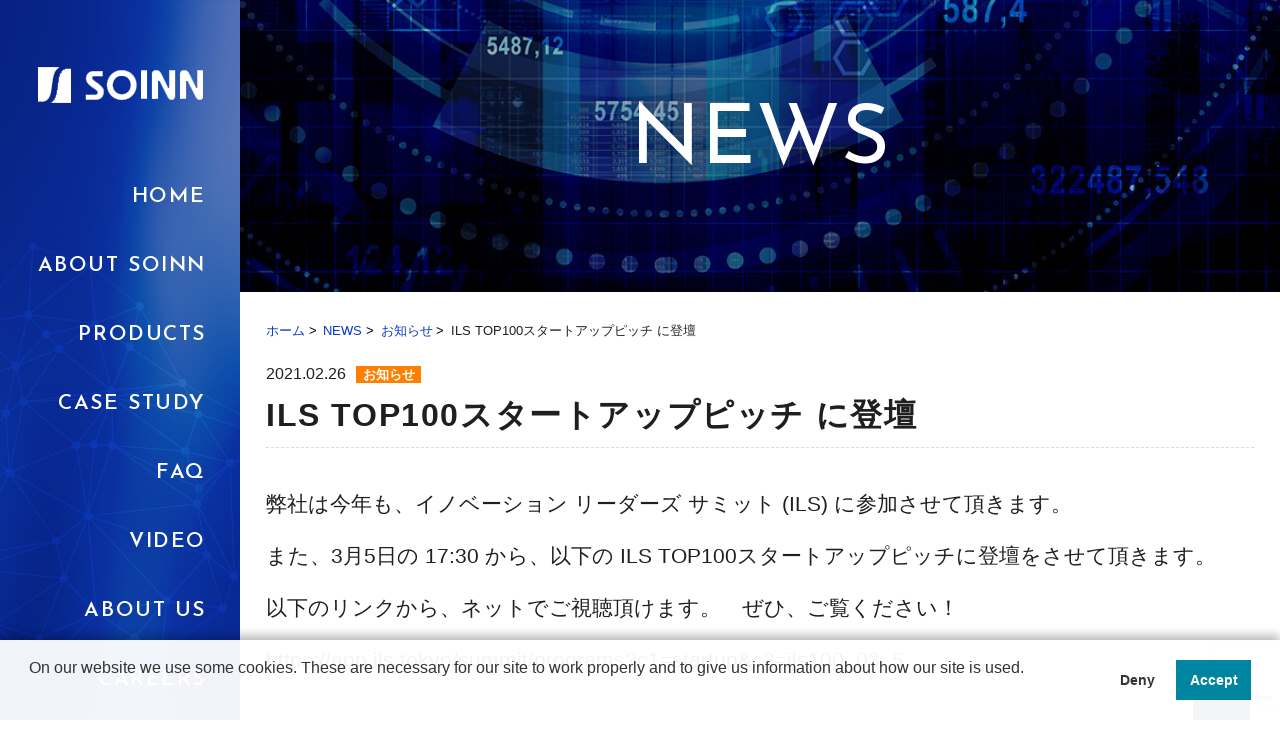

--- FILE ---
content_type: text/html; charset=UTF-8
request_url: https://soinn.com/category/news/1232/
body_size: 13900
content:
<!DOCTYPE html>
<html lang="ja">

<head>
  <script>
    (function(i, s, o, g, r, a, m) {
      i['GoogleAnalyticsObject'] = r;
      i[r] = i[r] || function() {
        (i[r].q = i[r].q || []).push(arguments)
      }, i[r].l = 1 * new Date();
      a = s.createElement(o),
        m = s.getElementsByTagName(o)[0];
      a.async = 1;
      a.src = g;
      m.parentNode.insertBefore(a, m)
    })(window, document, 'script', '//web.archive.org/web/20210408104457/https://www.google-analytics.com/analytics.js', 'ga');

    ga('create', 'UA-55632845-1', 'auto');
    ga('send', 'pageview');
  </script>
  <meta charset="utf-8" />
  <meta name="viewport" content="width=device-width, initial-scale=1.0, maximum-scale=1.0, minimum-scale=1.0, user-scalable=no" />
  <meta name="format-detection" content="telephone=no" />
  <meta http-equiv="X-UA-Compatible" content="IE=edge" />
          
  
  <link rel="apple-touch-icon" sizes="180x180" href="https://soinn.com/wp-content/themes/soinn-com/img/favicons/apple-touch-icon.png" />
  <link rel="icon" type="image/png" href="https://soinn.com/wp-content/themes/soinn-com/img/favicons/icon-32x32.png" sizes="32x32" />
  <link rel="icon" type="image/png" href="https://soinn.com/wp-content/themes/soinn-com/img/favicons/icon-16x16.png" sizes="16x16" />


  <link rel="stylesheet" type="text/css" href="https://soinn.com/wp-content/themes/soinn-com/css/common/layout.css" />
  <link rel="stylesheet" type="text/css" href="https://soinn.com/wp-content/themes/soinn-com/css/common/general.css" />
  <!-- <link rel="stylesheet" type="text/css" href="https://soinn.com/wp-content/themes/soinn-com/js/slick/slick.css" /> -->
  <link rel="stylesheet" type="text/css" href="https://soinn.com/wp-content/themes/soinn-com/css/index.css" />

  <link href="https://use.fontawesome.com/releases/v5.6.1/css/all.css" rel="stylesheet">

  
		<!-- All in One SEO 4.9.3 - aioseo.com -->
	<meta name="description" content="SOINN株式会社は、人工脳SOINN技術を活用した最先端テクノロジーで多彩なソリューションをご提供します。" />
	<meta name="robots" content="max-image-preview:large" />
	<meta name="author" content="osamu.hasegawa"/>
	<link rel="canonical" href="https://soinn.com/category/news/1232/" />
	<meta name="generator" content="All in One SEO (AIOSEO) 4.9.3" />
		<script type="application/ld+json" class="aioseo-schema">
			{"@context":"https:\/\/schema.org","@graph":[{"@type":"BlogPosting","@id":"https:\/\/soinn.com\/category\/news\/1232\/#blogposting","name":"ILS TOP100\u30b9\u30bf\u30fc\u30c8\u30a2\u30c3\u30d7\u30d4\u30c3\u30c1 \u306b\u767b\u58c7 | SOINN \u30a8\u30c3\u30b8AI\u30fb\u6c4e\u7528AI\u3092\u6a5f\u5668\u30fb\u30ed\u30dc\u30c3\u30c8\u30fb\u30d7\u30e9\u30f3\u30c8\u3078","headline":"ILS TOP100\u30b9\u30bf\u30fc\u30c8\u30a2\u30c3\u30d7\u30d4\u30c3\u30c1 \u306b\u767b\u58c7","author":{"@id":"https:\/\/soinn.com\/category\/author\/osamu-hasegawa\/#author"},"publisher":{"@id":"https:\/\/soinn.com\/#organization"},"image":{"@type":"ImageObject","url":"https:\/\/soinn.com\/wp-content\/uploads\/2021\/09\/tate_logo_L2-scaled.jpg","@id":"https:\/\/soinn.com\/#articleImage","width":2560,"height":2203},"datePublished":"2021-02-26T15:11:22+09:00","dateModified":"2021-08-30T11:29:24+09:00","inLanguage":"ja","mainEntityOfPage":{"@id":"https:\/\/soinn.com\/category\/news\/1232\/#webpage"},"isPartOf":{"@id":"https:\/\/soinn.com\/category\/news\/1232\/#webpage"},"articleSection":"\u304a\u77e5\u3089\u305b"},{"@type":"BreadcrumbList","@id":"https:\/\/soinn.com\/category\/news\/1232\/#breadcrumblist","itemListElement":[{"@type":"ListItem","@id":"https:\/\/soinn.com#listItem","position":1,"name":"\u30db\u30fc\u30e0","item":"https:\/\/soinn.com","nextItem":{"@type":"ListItem","@id":"https:\/\/soinn.com\/category\/category\/news\/#listItem","name":"\u304a\u77e5\u3089\u305b"}},{"@type":"ListItem","@id":"https:\/\/soinn.com\/category\/category\/news\/#listItem","position":2,"name":"\u304a\u77e5\u3089\u305b","item":"https:\/\/soinn.com\/category\/category\/news\/","nextItem":{"@type":"ListItem","@id":"https:\/\/soinn.com\/category\/news\/1232\/#listItem","name":"ILS TOP100\u30b9\u30bf\u30fc\u30c8\u30a2\u30c3\u30d7\u30d4\u30c3\u30c1 \u306b\u767b\u58c7"},"previousItem":{"@type":"ListItem","@id":"https:\/\/soinn.com#listItem","name":"\u30db\u30fc\u30e0"}},{"@type":"ListItem","@id":"https:\/\/soinn.com\/category\/news\/1232\/#listItem","position":3,"name":"ILS TOP100\u30b9\u30bf\u30fc\u30c8\u30a2\u30c3\u30d7\u30d4\u30c3\u30c1 \u306b\u767b\u58c7","previousItem":{"@type":"ListItem","@id":"https:\/\/soinn.com\/category\/category\/news\/#listItem","name":"\u304a\u77e5\u3089\u305b"}}]},{"@type":"Organization","@id":"https:\/\/soinn.com\/#organization","name":"SOINN\u682a\u5f0f\u4f1a\u793e","description":"SOINN Inc.\u3000\u30a8\u30c3\u30b8AI\u30fb\u6c4e\u7528AI\u3092\u6a5f\u5668\u30fb\u30ed\u30dc\u30c3\u30c8\u30fb\u30d7\u30e9\u30f3\u30c8\u3078","url":"https:\/\/soinn.com\/","telephone":"+815031962118","logo":{"@type":"ImageObject","url":"https:\/\/soinn.com\/wp-content\/uploads\/2021\/09\/tate_logo_L2-scaled.jpg","@id":"https:\/\/soinn.com\/category\/news\/1232\/#organizationLogo","width":2560,"height":2203},"image":{"@id":"https:\/\/soinn.com\/category\/news\/1232\/#organizationLogo"},"sameAs":["https:\/\/www.facebook.com\/SOINN-Inc-108786905952422","https:\/\/www.youtube.com\/channel\/UCjPZIo3uRo9JOkp0fmUrM9Q"]},{"@type":"Person","@id":"https:\/\/soinn.com\/category\/author\/osamu-hasegawa\/#author","url":"https:\/\/soinn.com\/category\/author\/osamu-hasegawa\/","name":"osamu.hasegawa","image":{"@type":"ImageObject","@id":"https:\/\/soinn.com\/category\/news\/1232\/#authorImage","url":"https:\/\/secure.gravatar.com\/avatar\/77ead9bd65d84d03299779f0caa93bcca31933c7fc42aae876133a020849830d?s=96&d=mm&r=g","width":96,"height":96,"caption":"osamu.hasegawa"}},{"@type":"WebPage","@id":"https:\/\/soinn.com\/category\/news\/1232\/#webpage","url":"https:\/\/soinn.com\/category\/news\/1232\/","name":"ILS TOP100\u30b9\u30bf\u30fc\u30c8\u30a2\u30c3\u30d7\u30d4\u30c3\u30c1 \u306b\u767b\u58c7 | SOINN \u30a8\u30c3\u30b8AI\u30fb\u6c4e\u7528AI\u3092\u6a5f\u5668\u30fb\u30ed\u30dc\u30c3\u30c8\u30fb\u30d7\u30e9\u30f3\u30c8\u3078","description":"SOINN\u682a\u5f0f\u4f1a\u793e\u306f\u3001\u4eba\u5de5\u8133SOINN\u6280\u8853\u3092\u6d3b\u7528\u3057\u305f\u6700\u5148\u7aef\u30c6\u30af\u30ce\u30ed\u30b8\u30fc\u3067\u591a\u5f69\u306a\u30bd\u30ea\u30e5\u30fc\u30b7\u30e7\u30f3\u3092\u3054\u63d0\u4f9b\u3057\u307e\u3059\u3002","inLanguage":"ja","isPartOf":{"@id":"https:\/\/soinn.com\/#website"},"breadcrumb":{"@id":"https:\/\/soinn.com\/category\/news\/1232\/#breadcrumblist"},"author":{"@id":"https:\/\/soinn.com\/category\/author\/osamu-hasegawa\/#author"},"creator":{"@id":"https:\/\/soinn.com\/category\/author\/osamu-hasegawa\/#author"},"datePublished":"2021-02-26T15:11:22+09:00","dateModified":"2021-08-30T11:29:24+09:00"},{"@type":"WebSite","@id":"https:\/\/soinn.com\/#website","url":"https:\/\/soinn.com\/","name":"SOINN\u3000\u30a8\u30c3\u30b8AI\u30fb\u6c4e\u7528AI\u3092\u6a5f\u5668\u30fb\u30ed\u30dc\u30c3\u30c8\u30fb\u30d7\u30e9\u30f3\u30c8\u3078","description":"SOINN Inc.\u3000\u30a8\u30c3\u30b8AI\u30fb\u6c4e\u7528AI\u3092\u6a5f\u5668\u30fb\u30ed\u30dc\u30c3\u30c8\u30fb\u30d7\u30e9\u30f3\u30c8\u3078","inLanguage":"ja","publisher":{"@id":"https:\/\/soinn.com\/#organization"}}]}
		</script>
		<!-- All in One SEO -->

<link rel='dns-prefetch' href='//translate.google.com' />
<link rel="alternate" type="application/rss+xml" title="SOINN　エッジAI・汎用AIを機器・ロボット・プラントへ &raquo; ILS TOP100スタートアップピッチ に登壇 のコメントのフィード" href="https://soinn.com/category/news/1232/feed/" />
<link rel="alternate" title="oEmbed (JSON)" type="application/json+oembed" href="https://soinn.com/wp-json/oembed/1.0/embed?url=https%3A%2F%2Fsoinn.com%2Fcategory%2Fnews%2F1232%2F" />
<link rel="alternate" title="oEmbed (XML)" type="text/xml+oembed" href="https://soinn.com/wp-json/oembed/1.0/embed?url=https%3A%2F%2Fsoinn.com%2Fcategory%2Fnews%2F1232%2F&#038;format=xml" />
		<!-- This site uses the Google Analytics by MonsterInsights plugin v9.11.1 - Using Analytics tracking - https://www.monsterinsights.com/ -->
							<script src="//www.googletagmanager.com/gtag/js?id=G-DJT2C8XQ3C"  data-cfasync="false" data-wpfc-render="false" type="text/javascript" async></script>
			<script data-cfasync="false" data-wpfc-render="false" type="text/javascript">
				var mi_version = '9.11.1';
				var mi_track_user = true;
				var mi_no_track_reason = '';
								var MonsterInsightsDefaultLocations = {"page_location":"https:\/\/soinn.com\/category\/news\/1232\/"};
								if ( typeof MonsterInsightsPrivacyGuardFilter === 'function' ) {
					var MonsterInsightsLocations = (typeof MonsterInsightsExcludeQuery === 'object') ? MonsterInsightsPrivacyGuardFilter( MonsterInsightsExcludeQuery ) : MonsterInsightsPrivacyGuardFilter( MonsterInsightsDefaultLocations );
				} else {
					var MonsterInsightsLocations = (typeof MonsterInsightsExcludeQuery === 'object') ? MonsterInsightsExcludeQuery : MonsterInsightsDefaultLocations;
				}

								var disableStrs = [
										'ga-disable-G-DJT2C8XQ3C',
									];

				/* Function to detect opted out users */
				function __gtagTrackerIsOptedOut() {
					for (var index = 0; index < disableStrs.length; index++) {
						if (document.cookie.indexOf(disableStrs[index] + '=true') > -1) {
							return true;
						}
					}

					return false;
				}

				/* Disable tracking if the opt-out cookie exists. */
				if (__gtagTrackerIsOptedOut()) {
					for (var index = 0; index < disableStrs.length; index++) {
						window[disableStrs[index]] = true;
					}
				}

				/* Opt-out function */
				function __gtagTrackerOptout() {
					for (var index = 0; index < disableStrs.length; index++) {
						document.cookie = disableStrs[index] + '=true; expires=Thu, 31 Dec 2099 23:59:59 UTC; path=/';
						window[disableStrs[index]] = true;
					}
				}

				if ('undefined' === typeof gaOptout) {
					function gaOptout() {
						__gtagTrackerOptout();
					}
				}
								window.dataLayer = window.dataLayer || [];

				window.MonsterInsightsDualTracker = {
					helpers: {},
					trackers: {},
				};
				if (mi_track_user) {
					function __gtagDataLayer() {
						dataLayer.push(arguments);
					}

					function __gtagTracker(type, name, parameters) {
						if (!parameters) {
							parameters = {};
						}

						if (parameters.send_to) {
							__gtagDataLayer.apply(null, arguments);
							return;
						}

						if (type === 'event') {
														parameters.send_to = monsterinsights_frontend.v4_id;
							var hookName = name;
							if (typeof parameters['event_category'] !== 'undefined') {
								hookName = parameters['event_category'] + ':' + name;
							}

							if (typeof MonsterInsightsDualTracker.trackers[hookName] !== 'undefined') {
								MonsterInsightsDualTracker.trackers[hookName](parameters);
							} else {
								__gtagDataLayer('event', name, parameters);
							}
							
						} else {
							__gtagDataLayer.apply(null, arguments);
						}
					}

					__gtagTracker('js', new Date());
					__gtagTracker('set', {
						'developer_id.dZGIzZG': true,
											});
					if ( MonsterInsightsLocations.page_location ) {
						__gtagTracker('set', MonsterInsightsLocations);
					}
										__gtagTracker('config', 'G-DJT2C8XQ3C', {"forceSSL":"true","link_attribution":"true"} );
										window.gtag = __gtagTracker;										(function () {
						/* https://developers.google.com/analytics/devguides/collection/analyticsjs/ */
						/* ga and __gaTracker compatibility shim. */
						var noopfn = function () {
							return null;
						};
						var newtracker = function () {
							return new Tracker();
						};
						var Tracker = function () {
							return null;
						};
						var p = Tracker.prototype;
						p.get = noopfn;
						p.set = noopfn;
						p.send = function () {
							var args = Array.prototype.slice.call(arguments);
							args.unshift('send');
							__gaTracker.apply(null, args);
						};
						var __gaTracker = function () {
							var len = arguments.length;
							if (len === 0) {
								return;
							}
							var f = arguments[len - 1];
							if (typeof f !== 'object' || f === null || typeof f.hitCallback !== 'function') {
								if ('send' === arguments[0]) {
									var hitConverted, hitObject = false, action;
									if ('event' === arguments[1]) {
										if ('undefined' !== typeof arguments[3]) {
											hitObject = {
												'eventAction': arguments[3],
												'eventCategory': arguments[2],
												'eventLabel': arguments[4],
												'value': arguments[5] ? arguments[5] : 1,
											}
										}
									}
									if ('pageview' === arguments[1]) {
										if ('undefined' !== typeof arguments[2]) {
											hitObject = {
												'eventAction': 'page_view',
												'page_path': arguments[2],
											}
										}
									}
									if (typeof arguments[2] === 'object') {
										hitObject = arguments[2];
									}
									if (typeof arguments[5] === 'object') {
										Object.assign(hitObject, arguments[5]);
									}
									if ('undefined' !== typeof arguments[1].hitType) {
										hitObject = arguments[1];
										if ('pageview' === hitObject.hitType) {
											hitObject.eventAction = 'page_view';
										}
									}
									if (hitObject) {
										action = 'timing' === arguments[1].hitType ? 'timing_complete' : hitObject.eventAction;
										hitConverted = mapArgs(hitObject);
										__gtagTracker('event', action, hitConverted);
									}
								}
								return;
							}

							function mapArgs(args) {
								var arg, hit = {};
								var gaMap = {
									'eventCategory': 'event_category',
									'eventAction': 'event_action',
									'eventLabel': 'event_label',
									'eventValue': 'event_value',
									'nonInteraction': 'non_interaction',
									'timingCategory': 'event_category',
									'timingVar': 'name',
									'timingValue': 'value',
									'timingLabel': 'event_label',
									'page': 'page_path',
									'location': 'page_location',
									'title': 'page_title',
									'referrer' : 'page_referrer',
								};
								for (arg in args) {
																		if (!(!args.hasOwnProperty(arg) || !gaMap.hasOwnProperty(arg))) {
										hit[gaMap[arg]] = args[arg];
									} else {
										hit[arg] = args[arg];
									}
								}
								return hit;
							}

							try {
								f.hitCallback();
							} catch (ex) {
							}
						};
						__gaTracker.create = newtracker;
						__gaTracker.getByName = newtracker;
						__gaTracker.getAll = function () {
							return [];
						};
						__gaTracker.remove = noopfn;
						__gaTracker.loaded = true;
						window['__gaTracker'] = __gaTracker;
					})();
									} else {
										console.log("");
					(function () {
						function __gtagTracker() {
							return null;
						}

						window['__gtagTracker'] = __gtagTracker;
						window['gtag'] = __gtagTracker;
					})();
									}
			</script>
							<!-- / Google Analytics by MonsterInsights -->
		<style id='wp-img-auto-sizes-contain-inline-css' type='text/css'>
img:is([sizes=auto i],[sizes^="auto," i]){contain-intrinsic-size:3000px 1500px}
/*# sourceURL=wp-img-auto-sizes-contain-inline-css */
</style>
<style id='wp-emoji-styles-inline-css' type='text/css'>

	img.wp-smiley, img.emoji {
		display: inline !important;
		border: none !important;
		box-shadow: none !important;
		height: 1em !important;
		width: 1em !important;
		margin: 0 0.07em !important;
		vertical-align: -0.1em !important;
		background: none !important;
		padding: 0 !important;
	}
/*# sourceURL=wp-emoji-styles-inline-css */
</style>
<style id='wp-block-library-inline-css' type='text/css'>
:root{--wp-block-synced-color:#7a00df;--wp-block-synced-color--rgb:122,0,223;--wp-bound-block-color:var(--wp-block-synced-color);--wp-editor-canvas-background:#ddd;--wp-admin-theme-color:#007cba;--wp-admin-theme-color--rgb:0,124,186;--wp-admin-theme-color-darker-10:#006ba1;--wp-admin-theme-color-darker-10--rgb:0,107,160.5;--wp-admin-theme-color-darker-20:#005a87;--wp-admin-theme-color-darker-20--rgb:0,90,135;--wp-admin-border-width-focus:2px}@media (min-resolution:192dpi){:root{--wp-admin-border-width-focus:1.5px}}.wp-element-button{cursor:pointer}:root .has-very-light-gray-background-color{background-color:#eee}:root .has-very-dark-gray-background-color{background-color:#313131}:root .has-very-light-gray-color{color:#eee}:root .has-very-dark-gray-color{color:#313131}:root .has-vivid-green-cyan-to-vivid-cyan-blue-gradient-background{background:linear-gradient(135deg,#00d084,#0693e3)}:root .has-purple-crush-gradient-background{background:linear-gradient(135deg,#34e2e4,#4721fb 50%,#ab1dfe)}:root .has-hazy-dawn-gradient-background{background:linear-gradient(135deg,#faaca8,#dad0ec)}:root .has-subdued-olive-gradient-background{background:linear-gradient(135deg,#fafae1,#67a671)}:root .has-atomic-cream-gradient-background{background:linear-gradient(135deg,#fdd79a,#004a59)}:root .has-nightshade-gradient-background{background:linear-gradient(135deg,#330968,#31cdcf)}:root .has-midnight-gradient-background{background:linear-gradient(135deg,#020381,#2874fc)}:root{--wp--preset--font-size--normal:16px;--wp--preset--font-size--huge:42px}.has-regular-font-size{font-size:1em}.has-larger-font-size{font-size:2.625em}.has-normal-font-size{font-size:var(--wp--preset--font-size--normal)}.has-huge-font-size{font-size:var(--wp--preset--font-size--huge)}.has-text-align-center{text-align:center}.has-text-align-left{text-align:left}.has-text-align-right{text-align:right}.has-fit-text{white-space:nowrap!important}#end-resizable-editor-section{display:none}.aligncenter{clear:both}.items-justified-left{justify-content:flex-start}.items-justified-center{justify-content:center}.items-justified-right{justify-content:flex-end}.items-justified-space-between{justify-content:space-between}.screen-reader-text{border:0;clip-path:inset(50%);height:1px;margin:-1px;overflow:hidden;padding:0;position:absolute;width:1px;word-wrap:normal!important}.screen-reader-text:focus{background-color:#ddd;clip-path:none;color:#444;display:block;font-size:1em;height:auto;left:5px;line-height:normal;padding:15px 23px 14px;text-decoration:none;top:5px;width:auto;z-index:100000}html :where(.has-border-color){border-style:solid}html :where([style*=border-top-color]){border-top-style:solid}html :where([style*=border-right-color]){border-right-style:solid}html :where([style*=border-bottom-color]){border-bottom-style:solid}html :where([style*=border-left-color]){border-left-style:solid}html :where([style*=border-width]){border-style:solid}html :where([style*=border-top-width]){border-top-style:solid}html :where([style*=border-right-width]){border-right-style:solid}html :where([style*=border-bottom-width]){border-bottom-style:solid}html :where([style*=border-left-width]){border-left-style:solid}html :where(img[class*=wp-image-]){height:auto;max-width:100%}:where(figure){margin:0 0 1em}html :where(.is-position-sticky){--wp-admin--admin-bar--position-offset:var(--wp-admin--admin-bar--height,0px)}@media screen and (max-width:600px){html :where(.is-position-sticky){--wp-admin--admin-bar--position-offset:0px}}

/*# sourceURL=wp-block-library-inline-css */
</style><style id='wp-block-paragraph-inline-css' type='text/css'>
.is-small-text{font-size:.875em}.is-regular-text{font-size:1em}.is-large-text{font-size:2.25em}.is-larger-text{font-size:3em}.has-drop-cap:not(:focus):first-letter{float:left;font-size:8.4em;font-style:normal;font-weight:100;line-height:.68;margin:.05em .1em 0 0;text-transform:uppercase}body.rtl .has-drop-cap:not(:focus):first-letter{float:none;margin-left:.1em}p.has-drop-cap.has-background{overflow:hidden}:root :where(p.has-background){padding:1.25em 2.375em}:where(p.has-text-color:not(.has-link-color)) a{color:inherit}p.has-text-align-left[style*="writing-mode:vertical-lr"],p.has-text-align-right[style*="writing-mode:vertical-rl"]{rotate:180deg}
/*# sourceURL=https://soinn.com/wp-includes/blocks/paragraph/style.min.css */
</style>
<style id='global-styles-inline-css' type='text/css'>
:root{--wp--preset--aspect-ratio--square: 1;--wp--preset--aspect-ratio--4-3: 4/3;--wp--preset--aspect-ratio--3-4: 3/4;--wp--preset--aspect-ratio--3-2: 3/2;--wp--preset--aspect-ratio--2-3: 2/3;--wp--preset--aspect-ratio--16-9: 16/9;--wp--preset--aspect-ratio--9-16: 9/16;--wp--preset--color--black: #000000;--wp--preset--color--cyan-bluish-gray: #abb8c3;--wp--preset--color--white: #ffffff;--wp--preset--color--pale-pink: #f78da7;--wp--preset--color--vivid-red: #cf2e2e;--wp--preset--color--luminous-vivid-orange: #ff6900;--wp--preset--color--luminous-vivid-amber: #fcb900;--wp--preset--color--light-green-cyan: #7bdcb5;--wp--preset--color--vivid-green-cyan: #00d084;--wp--preset--color--pale-cyan-blue: #8ed1fc;--wp--preset--color--vivid-cyan-blue: #0693e3;--wp--preset--color--vivid-purple: #9b51e0;--wp--preset--gradient--vivid-cyan-blue-to-vivid-purple: linear-gradient(135deg,rgb(6,147,227) 0%,rgb(155,81,224) 100%);--wp--preset--gradient--light-green-cyan-to-vivid-green-cyan: linear-gradient(135deg,rgb(122,220,180) 0%,rgb(0,208,130) 100%);--wp--preset--gradient--luminous-vivid-amber-to-luminous-vivid-orange: linear-gradient(135deg,rgb(252,185,0) 0%,rgb(255,105,0) 100%);--wp--preset--gradient--luminous-vivid-orange-to-vivid-red: linear-gradient(135deg,rgb(255,105,0) 0%,rgb(207,46,46) 100%);--wp--preset--gradient--very-light-gray-to-cyan-bluish-gray: linear-gradient(135deg,rgb(238,238,238) 0%,rgb(169,184,195) 100%);--wp--preset--gradient--cool-to-warm-spectrum: linear-gradient(135deg,rgb(74,234,220) 0%,rgb(151,120,209) 20%,rgb(207,42,186) 40%,rgb(238,44,130) 60%,rgb(251,105,98) 80%,rgb(254,248,76) 100%);--wp--preset--gradient--blush-light-purple: linear-gradient(135deg,rgb(255,206,236) 0%,rgb(152,150,240) 100%);--wp--preset--gradient--blush-bordeaux: linear-gradient(135deg,rgb(254,205,165) 0%,rgb(254,45,45) 50%,rgb(107,0,62) 100%);--wp--preset--gradient--luminous-dusk: linear-gradient(135deg,rgb(255,203,112) 0%,rgb(199,81,192) 50%,rgb(65,88,208) 100%);--wp--preset--gradient--pale-ocean: linear-gradient(135deg,rgb(255,245,203) 0%,rgb(182,227,212) 50%,rgb(51,167,181) 100%);--wp--preset--gradient--electric-grass: linear-gradient(135deg,rgb(202,248,128) 0%,rgb(113,206,126) 100%);--wp--preset--gradient--midnight: linear-gradient(135deg,rgb(2,3,129) 0%,rgb(40,116,252) 100%);--wp--preset--font-size--small: 13px;--wp--preset--font-size--medium: 20px;--wp--preset--font-size--large: 36px;--wp--preset--font-size--x-large: 42px;--wp--preset--spacing--20: 0.44rem;--wp--preset--spacing--30: 0.67rem;--wp--preset--spacing--40: 1rem;--wp--preset--spacing--50: 1.5rem;--wp--preset--spacing--60: 2.25rem;--wp--preset--spacing--70: 3.38rem;--wp--preset--spacing--80: 5.06rem;--wp--preset--shadow--natural: 6px 6px 9px rgba(0, 0, 0, 0.2);--wp--preset--shadow--deep: 12px 12px 50px rgba(0, 0, 0, 0.4);--wp--preset--shadow--sharp: 6px 6px 0px rgba(0, 0, 0, 0.2);--wp--preset--shadow--outlined: 6px 6px 0px -3px rgb(255, 255, 255), 6px 6px rgb(0, 0, 0);--wp--preset--shadow--crisp: 6px 6px 0px rgb(0, 0, 0);}:where(.is-layout-flex){gap: 0.5em;}:where(.is-layout-grid){gap: 0.5em;}body .is-layout-flex{display: flex;}.is-layout-flex{flex-wrap: wrap;align-items: center;}.is-layout-flex > :is(*, div){margin: 0;}body .is-layout-grid{display: grid;}.is-layout-grid > :is(*, div){margin: 0;}:where(.wp-block-columns.is-layout-flex){gap: 2em;}:where(.wp-block-columns.is-layout-grid){gap: 2em;}:where(.wp-block-post-template.is-layout-flex){gap: 1.25em;}:where(.wp-block-post-template.is-layout-grid){gap: 1.25em;}.has-black-color{color: var(--wp--preset--color--black) !important;}.has-cyan-bluish-gray-color{color: var(--wp--preset--color--cyan-bluish-gray) !important;}.has-white-color{color: var(--wp--preset--color--white) !important;}.has-pale-pink-color{color: var(--wp--preset--color--pale-pink) !important;}.has-vivid-red-color{color: var(--wp--preset--color--vivid-red) !important;}.has-luminous-vivid-orange-color{color: var(--wp--preset--color--luminous-vivid-orange) !important;}.has-luminous-vivid-amber-color{color: var(--wp--preset--color--luminous-vivid-amber) !important;}.has-light-green-cyan-color{color: var(--wp--preset--color--light-green-cyan) !important;}.has-vivid-green-cyan-color{color: var(--wp--preset--color--vivid-green-cyan) !important;}.has-pale-cyan-blue-color{color: var(--wp--preset--color--pale-cyan-blue) !important;}.has-vivid-cyan-blue-color{color: var(--wp--preset--color--vivid-cyan-blue) !important;}.has-vivid-purple-color{color: var(--wp--preset--color--vivid-purple) !important;}.has-black-background-color{background-color: var(--wp--preset--color--black) !important;}.has-cyan-bluish-gray-background-color{background-color: var(--wp--preset--color--cyan-bluish-gray) !important;}.has-white-background-color{background-color: var(--wp--preset--color--white) !important;}.has-pale-pink-background-color{background-color: var(--wp--preset--color--pale-pink) !important;}.has-vivid-red-background-color{background-color: var(--wp--preset--color--vivid-red) !important;}.has-luminous-vivid-orange-background-color{background-color: var(--wp--preset--color--luminous-vivid-orange) !important;}.has-luminous-vivid-amber-background-color{background-color: var(--wp--preset--color--luminous-vivid-amber) !important;}.has-light-green-cyan-background-color{background-color: var(--wp--preset--color--light-green-cyan) !important;}.has-vivid-green-cyan-background-color{background-color: var(--wp--preset--color--vivid-green-cyan) !important;}.has-pale-cyan-blue-background-color{background-color: var(--wp--preset--color--pale-cyan-blue) !important;}.has-vivid-cyan-blue-background-color{background-color: var(--wp--preset--color--vivid-cyan-blue) !important;}.has-vivid-purple-background-color{background-color: var(--wp--preset--color--vivid-purple) !important;}.has-black-border-color{border-color: var(--wp--preset--color--black) !important;}.has-cyan-bluish-gray-border-color{border-color: var(--wp--preset--color--cyan-bluish-gray) !important;}.has-white-border-color{border-color: var(--wp--preset--color--white) !important;}.has-pale-pink-border-color{border-color: var(--wp--preset--color--pale-pink) !important;}.has-vivid-red-border-color{border-color: var(--wp--preset--color--vivid-red) !important;}.has-luminous-vivid-orange-border-color{border-color: var(--wp--preset--color--luminous-vivid-orange) !important;}.has-luminous-vivid-amber-border-color{border-color: var(--wp--preset--color--luminous-vivid-amber) !important;}.has-light-green-cyan-border-color{border-color: var(--wp--preset--color--light-green-cyan) !important;}.has-vivid-green-cyan-border-color{border-color: var(--wp--preset--color--vivid-green-cyan) !important;}.has-pale-cyan-blue-border-color{border-color: var(--wp--preset--color--pale-cyan-blue) !important;}.has-vivid-cyan-blue-border-color{border-color: var(--wp--preset--color--vivid-cyan-blue) !important;}.has-vivid-purple-border-color{border-color: var(--wp--preset--color--vivid-purple) !important;}.has-vivid-cyan-blue-to-vivid-purple-gradient-background{background: var(--wp--preset--gradient--vivid-cyan-blue-to-vivid-purple) !important;}.has-light-green-cyan-to-vivid-green-cyan-gradient-background{background: var(--wp--preset--gradient--light-green-cyan-to-vivid-green-cyan) !important;}.has-luminous-vivid-amber-to-luminous-vivid-orange-gradient-background{background: var(--wp--preset--gradient--luminous-vivid-amber-to-luminous-vivid-orange) !important;}.has-luminous-vivid-orange-to-vivid-red-gradient-background{background: var(--wp--preset--gradient--luminous-vivid-orange-to-vivid-red) !important;}.has-very-light-gray-to-cyan-bluish-gray-gradient-background{background: var(--wp--preset--gradient--very-light-gray-to-cyan-bluish-gray) !important;}.has-cool-to-warm-spectrum-gradient-background{background: var(--wp--preset--gradient--cool-to-warm-spectrum) !important;}.has-blush-light-purple-gradient-background{background: var(--wp--preset--gradient--blush-light-purple) !important;}.has-blush-bordeaux-gradient-background{background: var(--wp--preset--gradient--blush-bordeaux) !important;}.has-luminous-dusk-gradient-background{background: var(--wp--preset--gradient--luminous-dusk) !important;}.has-pale-ocean-gradient-background{background: var(--wp--preset--gradient--pale-ocean) !important;}.has-electric-grass-gradient-background{background: var(--wp--preset--gradient--electric-grass) !important;}.has-midnight-gradient-background{background: var(--wp--preset--gradient--midnight) !important;}.has-small-font-size{font-size: var(--wp--preset--font-size--small) !important;}.has-medium-font-size{font-size: var(--wp--preset--font-size--medium) !important;}.has-large-font-size{font-size: var(--wp--preset--font-size--large) !important;}.has-x-large-font-size{font-size: var(--wp--preset--font-size--x-large) !important;}
/*# sourceURL=global-styles-inline-css */
</style>

<style id='classic-theme-styles-inline-css' type='text/css'>
/*! This file is auto-generated */
.wp-block-button__link{color:#fff;background-color:#32373c;border-radius:9999px;box-shadow:none;text-decoration:none;padding:calc(.667em + 2px) calc(1.333em + 2px);font-size:1.125em}.wp-block-file__button{background:#32373c;color:#fff;text-decoration:none}
/*# sourceURL=/wp-includes/css/classic-themes.min.css */
</style>
<link rel='stylesheet' id='contact-form-7-css' href='https://soinn.com/wp-content/plugins/contact-form-7/includes/css/styles.css?ver=6.1.4' type='text/css' media='all' />
<link rel='stylesheet' id='contact-form-7-confirm-css' href='https://soinn.com/wp-content/plugins/contact-form-7-add-confirm_rev/includes/css/styles.css?ver=5.1' type='text/css' media='all' />
<link rel='stylesheet' id='google-language-translator-css' href='https://soinn.com/wp-content/plugins/google-language-translator/css/style.css?ver=6.0.20' type='text/css' media='' />
<script type="text/javascript" src="https://soinn.com/wp-content/plugins/google-analytics-for-wordpress/assets/js/frontend-gtag.min.js?ver=9.11.1" id="monsterinsights-frontend-script-js" async="async" data-wp-strategy="async"></script>
<script data-cfasync="false" data-wpfc-render="false" type="text/javascript" id='monsterinsights-frontend-script-js-extra'>/* <![CDATA[ */
var monsterinsights_frontend = {"js_events_tracking":"true","download_extensions":"doc,pdf,ppt,zip,xls,docx,pptx,xlsx","inbound_paths":"[{\"path\":\"\\\/go\\\/\",\"label\":\"affiliate\"},{\"path\":\"\\\/recommend\\\/\",\"label\":\"affiliate\"}]","home_url":"https:\/\/soinn.com","hash_tracking":"false","v4_id":"G-DJT2C8XQ3C"};/* ]]> */
</script>
<script type="text/javascript" src="https://soinn.com/wp-includes/js/jquery/jquery.min.js?ver=3.7.1" id="jquery-core-js"></script>
<script type="text/javascript" src="https://soinn.com/wp-includes/js/jquery/jquery-migrate.min.js?ver=3.4.1" id="jquery-migrate-js"></script>
<link rel="https://api.w.org/" href="https://soinn.com/wp-json/" /><link rel="alternate" title="JSON" type="application/json" href="https://soinn.com/wp-json/wp/v2/posts/1232" /><link rel="EditURI" type="application/rsd+xml" title="RSD" href="https://soinn.com/xmlrpc.php?rsd" />
<link rel='shortlink' href='https://soinn.com/?p=1232' />
<style>p.hello{font-size:12px;color:darkgray;}#google_language_translator,#flags{text-align:left;}#google_language_translator{clear:both;}#flags{width:165px;}#flags a{display:inline-block;margin-right:2px;}#google_language_translator a{display:none!important;}div.skiptranslate.goog-te-gadget{display:inline!important;}.goog-te-gadget{color:transparent!important;}.goog-te-gadget{font-size:0px!important;}.goog-branding{display:none;}.goog-tooltip{display: none!important;}.goog-tooltip:hover{display: none!important;}.goog-text-highlight{background-color:transparent!important;border:none!important;box-shadow:none!important;}#google_language_translator select.goog-te-combo{color:#ffffff;}div.skiptranslate{display:none!important;}body{top:0px!important;}#goog-gt-{display:none!important;}font font{background-color:transparent!important;box-shadow:none!important;position:initial!important;}#glt-translate-trigger{left:20px;right:auto;}#glt-translate-trigger > span{color:#ffffff;}#glt-translate-trigger{background:#f89406;}.goog-te-gadget .goog-te-combo{width:100%;}</style>	
	<!-- Global site tag (gtag.js) - Google Analytics -->
<script async src="https://www.googletagmanager.com/gtag/js?id=UA-55632845-1">
</script>
<script>(function(w,d,s,l,i){w[l]=w[l]||[];w[l].push({'gtm.start':
new Date().getTime(),event:'gtm.js'});var f=d.getElementsByTagName(s)[0],
j=d.createElement(s),dl=l!='dataLayer'?'&l='+l:'';j.async=true;j.src=
'https://www.googletagmanager.com/gtm.js?id='+i+dl;f.parentNode.insertBefore(j,f);
})(window,document,'script','dataLayer','GTM-TNS9F4T');</script>

</head>

<body>
<noscript><iframe src="https://www.googletagmanager.com/ns.html?id=GTM-TNS9F4T"
height="0" width="0" style="display:none;visibility:hidden"></iframe></noscript>
  <div id="container"><header id="gHeader">
  <p class="h1">
    <a href="https://soinn.com"><img src="https://soinn.com/wp-content/themes/soinn-com/img/common/logo.png" alt="SOINN" /></a>
  </p>
  <h1>
          ILS TOP100スタートアップピッチ に登壇 SOINN　エッジAI・汎用AIを機器・ロボット・プラントへ
      </h1>
  <nav id="gNavi">
    <ul>
      <li><a href="https://soinn.com">HOME</a></li>
        <li>
          <a href="https://soinn.com/solution/">ABOUT SOINN</a>
          <ul>
            <li>
              <a href="https://soinn.com/solution/#section01">― 独自AI「人工脳SOINN🄬」の特長</a>
            </li>
            <li>
              <a href="https://soinn.com/solution/#section02">― 製品ラインアップ</a>
            </li>
            <li>
              <a href="https://soinn.com/solution/#section03">― SOINNの活用シーン</a>
            </li>
            <li>
              <a href="https://soinn.com/主要な発表・受賞・競争資金/">― 主要な発表・受賞・競争資金</a>
            </li>
            <li>
              <a href="https://soinn.com/wp-content/uploads/2021/09/6222900d5f157d599e227c8db481c831.pdf">― 主要な知財</a>
            </li>
			</ul>
          </li>
          <li>
            <a href="https://soinn.com/service/">PRODUCTS</a>
            <ul>
        <li><a href="https://soinn.com/service/index04/">― A-1：異常検知・予知保全AI</a> </li>
        <li><a href="https://soinn.com/service/index02/">― C-1：ロボット・制御AI</a></li>
		<li><a href="https://soinn.com/service/index01/">― E-1：省エネAI</a></li>
        <li><a href="https://soinn.com/service/E-1F/">　― E-1F：需要予測・異常検知 AI</a></li>
        <li><a href="https://soinn.com/service/index03/">― F-1：予測AI</a></li>
        <li><a href="https://soinn.com/service/f-1d-全自動洪水予測ai/">　― F-1F：全自動・水位予測AI</a></li>
        <li><a href="https://soinn.com/service/index05/">― V-1：画像検査AI（Switch Vision®）</a> </li>
        <li><a href="https://soinn.com/service/v-1l-switch-vision-light/">　― V-1L：Switch Vision® Light </a></li>
        <li><a href="https://soinn.com/service/index06/">― AI ストア </a></li>
              <li><a target="_blank" href="https://soinn.com/soinn-for-personaluse/">― SOINN for Personal Use <i class="fas fa-external-link-alt"></i></a></li>
            </ul>
            </li>
            <li>
              <a href="https://soinn.com/case/" style="pointer-events: none;">CASE STUDY</a>
              <ul>
                <li><a href="https://soinn.com/case/">― CASE STUDY</a></li>
              </ul>
              </li>

              <li><a href="https://soinn.com/support/">FAQ</a></li>
                <li>
                  <a href="https://soinn.com/video/">VIDEO</a>
                  <ul>
                    <li>
                      <a href="https://soinn.com/video/#video01">― デモ動画</a>
                      <a href="https://soinn.com/video/#video02">― Demo VIDEO (English)</a>
                    </li>
                  </ul>
                  </li>
                  <li>
                    <a href="https://soinn.com/about/">ABOUT US</a>
                    <ul class="naviUl">
                      <li><a href="https://soinn.com/about/#section01">― 代表挨拶</a></li>
                      <li><a href="https://soinn.com/about/#section03">― 会社概要</a></li>
                    </ul>
                    </li>
                    <li><a href="https://soinn.com/careers/">CAREERS</a></li>
    </ul>
  </nav>
  <div class="hLink"><a href="https://soinn.com/contact/">CONTACT</a></div>

  <div class="hSelect">
    <div id="flags" class="size24"><ul id="sortable" class="ui-sortable" style="float:left"><li id='Chinese (Simplified)'><a href='#' title='Chinese (Simplified)' class='nturl notranslate zh-CN flag Chinese (Simplified)'></a></li><li id='English'><a href='#' title='English' class='nturl notranslate en flag united-states'></a></li><li id='French'><a href='#' title='French' class='nturl notranslate fr flag French'></a></li><li id='German'><a href='#' title='German' class='nturl notranslate de flag German'></a></li><li id='Japanese'><a href='#' title='Japanese' class='nturl notranslate ja flag Japanese'></a></li><li id='Spanish'><a href='#' title='Spanish' class='nturl notranslate es flag Spanish'></a></li></ul></div><div id="google_language_translator" class="default-language-ja"></div>  </div>

  <div class="fb">
    <iframe src="https://www.facebook.com/plugins/page.php?href=https%3A%2F%2Fwww.facebook.com%2FSOINN-Inc-108786905952422%2F&tabs=timeline&width=220&height=500&small_header=false&adapt_container_width=true&hide_cover=false&show_facepile=true&appId" width="220" height="500" style="border: none; overflow: hidden" scrolling="no" frameborder="0" allowfullscreen="true" allow="autoplay; clipboard-write; encrypted-media; picture-in-picture; web-share"></iframe>
  </div>
</header>
<div class="menu"><span></span><span></span><span></span></div>
<div class="menuBox">
  <ul>
    <li><a href="https://soinn.com">HOME</a></li>
    <li>
      <a href="https://soinn.com/solution/">ABOUT SOINN</a>
      <ul>
        <li>
          <a href="https://soinn.com/solution/#section01">― 独自AI「人工脳SOINN🄬」の特長</a>
        </li>
        <li>
          <a href="https://soinn.com/solution/#section02">― 製品ラインアップ</a>
        </li>
        <li>
          <a href="https://soinn.com/solution/#section03">― 活用シーン</a>
        </li>

            <li>
              <a href="https://soinn.com/主要な発表・受賞・競争資金/">― 主要な発表・受賞・競争資金</a>
            </li>
            <li>
              <a href="https://soinn.com/wp-content/uploads/2021/09/6222900d5f157d599e227c8db481c831.pdf">― 主要な知財</a>
            </li>
      </ul>
    </li>
    <li>
      <a href="https://soinn.com/service/">SERVICE&amp;PRODUCT</a>
      <ul>
        <li><a href="https://soinn.com/service/index04/">― A-1：異常検知・予知保全AI</a> </li>
        <li><a href="https://soinn.com/service/index02/">― C-1：ロボット・制御AI</a></li>
        <li><a href="https://soinn.com/service/index01/">― E-1：EMS向けAI</a></li>
        <li><a href="https://soinn.com/service/E-1F/">　― E-1F：需要予測・異常検知 AI</a></li>
        <li><a href="https://soinn.com/service/index03/">― F-1：予測AI</a></li>
        <li><a href="https://soinn.com/service/f-1d-全自動洪水予測ai/">　― F-1F：全自動・水位予測AI</a></li>
        <li><a href="https://soinn.com/service/index05/">― V-1：画像検査AI（Switch Vision®）</a> </li>
        <li><a href="https://soinn.com/service/v-1l-switch-vision-light/">　― V-1L：Switch Vision® Light </a></li>
        <li><a href="https://soinn.com/service/index06/">― AI ストア </a></li>
        <li><a target="_blank" href="https://soinn.com/soinn-for-personaluse/">― SOINN for Personal Use <i class="fas fa-external-link-alt"></i></a></li>
      </ul>
    </li>
    <li><a href="https://soinn.com/case/">CASE STUDY</a></li>
    <li><a href="https://soinn.com/support/">FAQ</a></li>
    <li><a href="https://soinn.com/video/">VIDEO</a></li>
    <li>
      <a href="https://soinn.com/about/">ABOUT US</a>
      <ul class="naviUl">
        <li><a href="https://soinn.com/about/#section01">― 代表挨拶</a></li>

        <li><a href="https://soinn.com/about/#section03">― 会社概要</a></li>
      </ul>
    </li>
    <li><a href="https://soinn.com/careers/">CAREERS</a></li>
    <li><a href="https://soinn.com/contact/">CONTACT</a></li>
  </ul>

  <div class="menuSelect">
    <div id="flags" class="size24"><ul id="sortable" class="ui-sortable" style="float:left"><li id='Chinese (Simplified)'><a href='#' title='Chinese (Simplified)' class='nturl notranslate zh-CN flag Chinese (Simplified)'></a></li><li id='English'><a href='#' title='English' class='nturl notranslate en flag united-states'></a></li><li id='French'><a href='#' title='French' class='nturl notranslate fr flag French'></a></li><li id='German'><a href='#' title='German' class='nturl notranslate de flag German'></a></li><li id='Japanese'><a href='#' title='Japanese' class='nturl notranslate ja flag Japanese'></a></li><li id='Spanish'><a href='#' title='Spanish' class='nturl notranslate es flag Spanish'></a></li></ul></div><div id="google_language_translator" class="default-language-ja"></div>
  </div>
</div>
<!-- content -->
<!-- ▽submainbox -->
<div class="submainbox-wrap">
  <div class="submainbox">
    <dl class="submain-txt">
      <dt>
       <h2><span>NEWS</span></h2>
    </dl>
  </div>
</div>
<!-- ▲submainbox -->
<!-- main -->
<div id="main" class="subcon">
  <section>
    <div class="bread_crumb_list">
  <ul class="bread_crumb">
    <li class="level-1 top"><a href="https://soinn.com/">ホーム</a></li>
    <li class="level-1 top"><a href="https://soinn.com/news/">NEWS</a></li>
    <li class="level-1 top"><a href="https://soinn.com/category/news">お知らせ</a></li>
    <li class="level-2 sub tail current">ILS TOP100スタートアップピッチ に登壇</li>
  </ul>
</div>


  </section>

  <div class="article-detail single">
    <div class="article-detail-heading flex-st">
      <time class="article-detail-heading__date">2021.02.26</time>
                <a class="cat cat-news" href="https://soinn.com/category/category/news/">お知らせ</a>
            </div>
    <div class="article-detail-title">
      <h3><span>ILS TOP100スタートアップピッチ に登壇</span></h3>
    </div>

    <div class="article-detail-content single">
      
<p>弊社は今年も、<a href="https://ils.tokyo/">イノベーション リーダーズ サミット (ILS) </a>に参加させて頂きます。</p>



<p></p>



<p>また、3月5日の 17:30 から、以下の ILS TOP100スタートアップピッチに登壇をさせて頂きます。 </p>



<p></p>



<p>以下のリンクから、ネットでご視聴頂けます。　ぜひ、ご覧ください！</p>



<p>  <a href="https://app.ils.tokyo/summit/programs?c1=startup&amp;c2=ils100_03_5" target="_blank" rel="noreferrer noopener">https://app.ils.tokyo/summit/programs?c1=startup&amp;c2=ils100_03_5</a><br></p>
		
    </div>
  </div>
  
    <ul class="pagelink clearfix">
          <li class="oldpage">
        <span><a href="https://soinn.com/category/news/1251/" rel="next">«</a></span>
      </li>
      <li class="listlink"><a href="https://soinn.com/news/">一覧へ戻る</a></li>
      <li class="newpage">
        <span><a href="https://soinn.com/category/news/1200/" rel="prev">»</a></span>
      </li>
        </ul>    
  
</div>
<!-- main -->

<!-- content -->

<footer id="gFooter">
  <div class="fBox flexB">
    <div class="fInfo">
      <div class="fLogo">
        <a href="https://soinn.com"><img src="https://soinn.com/wp-content/themes/soinn-com/img/common/f_logo.png" alt="SOINN" /><span>SOINN株式会社</span></a>
      </div>
      <p class="fTxt">
        〒194-0004 東京都町田市鶴間8-4-30<br />
        クレインドビル201 <br><br>
        E-mail. contact@soinn.com<br>
		代表電話：<a href="tel:05031962118">050-3196-2118</a>
      </p>
    </div>
    <ul class="fNavi flex">
      <li>
        <ul>
          <li><a href="https://soinn.com">HOME</a></li>
          <li>
            <a href="https://soinn.com/solution/">ABOUT SOINN</a>
            <ul>
              <li>
                <a href="https://soinn.com/solution/#section01">― 「人工脳SOINN🄬」とは</a>
              </li>
              <li>
                <a href="https://soinn.com/solution/#section02">― 製品ラインアップ</a>
              </li>
              <li>
                <a href="https://soinn.com/solution/#section03">― SOINNの活用シーン</a>
              </li>
              <a href="https://soinn.com/主要な発表・受賞・競争資金/">― 発表・受賞・競争資金</a>
            </li>
            <li>
              <a href="https://soinn.com/wp-content/uploads/2021/09/6222900d5f157d599e227c8db481c831.pdf">― 主要な知財</a>
            </li>

            </ul>
          </li>
        </ul>
      </li>
      <li>
        <ul>
          <li>
            <a href="https://soinn.com/service/">PRODUCTS</a>
            <ul>
        <li><a href="https://soinn.com/service/index04/">― A-1：異常検知・予知保全AI</a> </li>
        <li><a href="https://soinn.com/service/index02/">― C-1：ロボット・制御AI</a></li>
		<li><a href="https://soinn.com/service/index01/">― E-1：省エネAI</a></li>
        <li><a href="https://soinn.com/service/E-1F/">　― E-1F：需要予測・異常検知 AI</a></li>
        <li><a href="https://soinn.com/service/index03/">― F-1：予測AI</a></li>
        <li><a href="https://soinn.com/service/f-1d-全自動洪水予測ai/">　― F-1F：全自動・水位予測AI</a></li>
        <li><a href="https://soinn.com/service/index05/">― V-1：画像検査AI（Switch Vision®）</a> </li>
        <li><a href="https://soinn.com/service/v-1l-switch-vision-light/">　― V-1L：Switch Vision® Light </a></li>
	    <li><a href="https://soinn.com/service/index06/">― AI ストア </a></li>
        <li><a target="_blank" href="https://soinn.com/soinn-for-personaluse/">― SOINN for Personal Use <i class="fas fa-external-link-alt"></i></a></li>
            </ul>
          </li>
        </ul>
      </li>
      <li>
        <ul>
          <li><a href="https://soinn.com/case/">CASE STUDY</a></li>
          <li><a href="https://soinn.com/support/">FAQ</a></li>
          <li><a href="https://soinn.com/video/">VIDEO</a></li>
          <li>
            <a href="https://soinn.com/about/">ABOUT US</a>
            <ul class="naviUl">
              <li>
                <a href="https://soinn.com/about/#section01">― 代表挨拶</a>
              </li>
              <li>
                <a href="https://soinn.com/about/#section03">― 会社概要</a>
              </li>
            </ul>
          </li>

        </ul>
      </li>
      <li>
        <ul>
          <li><a href="https://soinn.com/careers/">CAREERS</a></li>
          <li><a href="https://soinn.com/privacy/">PRIVACY POLICY</a></li>
          <li><a href="https://soinn.com/news/">NEWS</a></li>
          <li><a href="https://soinn.com/contact/">CONTACT</a></li>
          <li><a href="https://soinn.com/sitemap/">SITEMAP</a></li>
        </ul>
      </li>
    </ul>
    <div class="pageTop">
      <a href="#container"><img src="https://soinn.com/wp-content/themes/soinn-com/img/common/pagetop.png" alt="" /></a>
    </div>
  </div>
  <address>Copyright &copy; SOINN Inc., All rights reserved.</address>
</footer>
</div>
<script src="https://soinn.com/wp-content/themes/soinn-com/js/jquery-1.12.4.min.js"></script>
<script src="https://soinn.com/wp-content/themes/soinn-com/js/jquery.matchHeight.js"></script>
<script src="https://soinn.com/wp-content/themes/soinn-com/js/common.js"></script>
<!-- <script src="https://soinn.com/wp-content/themes/soinn-com/js/slick/slick.js"></script> -->
<!-- //CSS -->
<link rel="stylesheet" type="text/css" href="//cdn.jsdelivr.net/npm/slick-carousel@1.8.1/slick/slick.css" />
<!-- //JS -->
<script type="text/javascript" src="//cdn.jsdelivr.net/npm/slick-carousel@1.8.1/slick/slick.min.js"></script>


<script type="speculationrules">
{"prefetch":[{"source":"document","where":{"and":[{"href_matches":"/*"},{"not":{"href_matches":["/wp-*.php","/wp-admin/*","/wp-content/uploads/*","/wp-content/*","/wp-content/plugins/*","/wp-content/themes/soinn-com/*","/*\\?(.+)"]}},{"not":{"selector_matches":"a[rel~=\"nofollow\"]"}},{"not":{"selector_matches":".no-prefetch, .no-prefetch a"}}]},"eagerness":"conservative"}]}
</script>
<div id='glt-footer'></div><script>function GoogleLanguageTranslatorInit() { new google.translate.TranslateElement({pageLanguage: 'ja', includedLanguages:'zh-CN,en,fr,de,ja,es', autoDisplay: false}, 'google_language_translator');}</script><script type="text/javascript" src="https://soinn.com/wp-includes/js/dist/hooks.min.js?ver=dd5603f07f9220ed27f1" id="wp-hooks-js"></script>
<script type="text/javascript" src="https://soinn.com/wp-includes/js/dist/i18n.min.js?ver=c26c3dc7bed366793375" id="wp-i18n-js"></script>
<script type="text/javascript" id="wp-i18n-js-after">
/* <![CDATA[ */
wp.i18n.setLocaleData( { 'text direction\u0004ltr': [ 'ltr' ] } );
//# sourceURL=wp-i18n-js-after
/* ]]> */
</script>
<script type="text/javascript" src="https://soinn.com/wp-content/plugins/contact-form-7/includes/swv/js/index.js?ver=6.1.4" id="swv-js"></script>
<script type="text/javascript" id="contact-form-7-js-translations">
/* <![CDATA[ */
( function( domain, translations ) {
	var localeData = translations.locale_data[ domain ] || translations.locale_data.messages;
	localeData[""].domain = domain;
	wp.i18n.setLocaleData( localeData, domain );
} )( "contact-form-7", {"translation-revision-date":"2025-11-30 08:12:23+0000","generator":"GlotPress\/4.0.3","domain":"messages","locale_data":{"messages":{"":{"domain":"messages","plural-forms":"nplurals=1; plural=0;","lang":"ja_JP"},"This contact form is placed in the wrong place.":["\u3053\u306e\u30b3\u30f3\u30bf\u30af\u30c8\u30d5\u30a9\u30fc\u30e0\u306f\u9593\u9055\u3063\u305f\u4f4d\u7f6e\u306b\u7f6e\u304b\u308c\u3066\u3044\u307e\u3059\u3002"],"Error:":["\u30a8\u30e9\u30fc:"]}},"comment":{"reference":"includes\/js\/index.js"}} );
//# sourceURL=contact-form-7-js-translations
/* ]]> */
</script>
<script type="text/javascript" id="contact-form-7-js-before">
/* <![CDATA[ */
var wpcf7 = {
    "api": {
        "root": "https:\/\/soinn.com\/wp-json\/",
        "namespace": "contact-form-7\/v1"
    }
};
//# sourceURL=contact-form-7-js-before
/* ]]> */
</script>
<script type="text/javascript" src="https://soinn.com/wp-content/plugins/contact-form-7/includes/js/index.js?ver=6.1.4" id="contact-form-7-js"></script>
<script type="text/javascript" src="https://soinn.com/wp-includes/js/jquery/jquery.form.min.js?ver=4.3.0" id="jquery-form-js"></script>
<script type="text/javascript" src="https://soinn.com/wp-content/plugins/contact-form-7-add-confirm_rev/includes/js/scripts.js?ver=5.1" id="contact-form-7-confirm-js"></script>
<script type="text/javascript" src="https://soinn.com/wp-content/plugins/google-language-translator/js/scripts.js?ver=6.0.20" id="scripts-js"></script>
<script type="text/javascript" src="//translate.google.com/translate_a/element.js?cb=GoogleLanguageTranslatorInit" id="scripts-google-js"></script>
<script type="text/javascript" src="https://www.google.com/recaptcha/api.js?render=6LdGtcYeAAAAAHrIlP7zILeTFa3n4sLh--a_L2ab&amp;ver=3.0" id="google-recaptcha-js"></script>
<script type="text/javascript" src="https://soinn.com/wp-includes/js/dist/vendor/wp-polyfill.min.js?ver=3.15.0" id="wp-polyfill-js"></script>
<script type="text/javascript" id="wpcf7-recaptcha-js-before">
/* <![CDATA[ */
var wpcf7_recaptcha = {
    "sitekey": "6LdGtcYeAAAAAHrIlP7zILeTFa3n4sLh--a_L2ab",
    "actions": {
        "homepage": "homepage",
        "contactform": "contactform"
    }
};
//# sourceURL=wpcf7-recaptcha-js-before
/* ]]> */
</script>
<script type="text/javascript" src="https://soinn.com/wp-content/plugins/contact-form-7/modules/recaptcha/index.js?ver=6.1.4" id="wpcf7-recaptcha-js"></script>
<script id="wp-emoji-settings" type="application/json">
{"baseUrl":"https://s.w.org/images/core/emoji/17.0.2/72x72/","ext":".png","svgUrl":"https://s.w.org/images/core/emoji/17.0.2/svg/","svgExt":".svg","source":{"concatemoji":"https://soinn.com/wp-includes/js/wp-emoji-release.min.js?ver=6.9"}}
</script>
<script type="module">
/* <![CDATA[ */
/*! This file is auto-generated */
const a=JSON.parse(document.getElementById("wp-emoji-settings").textContent),o=(window._wpemojiSettings=a,"wpEmojiSettingsSupports"),s=["flag","emoji"];function i(e){try{var t={supportTests:e,timestamp:(new Date).valueOf()};sessionStorage.setItem(o,JSON.stringify(t))}catch(e){}}function c(e,t,n){e.clearRect(0,0,e.canvas.width,e.canvas.height),e.fillText(t,0,0);t=new Uint32Array(e.getImageData(0,0,e.canvas.width,e.canvas.height).data);e.clearRect(0,0,e.canvas.width,e.canvas.height),e.fillText(n,0,0);const a=new Uint32Array(e.getImageData(0,0,e.canvas.width,e.canvas.height).data);return t.every((e,t)=>e===a[t])}function p(e,t){e.clearRect(0,0,e.canvas.width,e.canvas.height),e.fillText(t,0,0);var n=e.getImageData(16,16,1,1);for(let e=0;e<n.data.length;e++)if(0!==n.data[e])return!1;return!0}function u(e,t,n,a){switch(t){case"flag":return n(e,"\ud83c\udff3\ufe0f\u200d\u26a7\ufe0f","\ud83c\udff3\ufe0f\u200b\u26a7\ufe0f")?!1:!n(e,"\ud83c\udde8\ud83c\uddf6","\ud83c\udde8\u200b\ud83c\uddf6")&&!n(e,"\ud83c\udff4\udb40\udc67\udb40\udc62\udb40\udc65\udb40\udc6e\udb40\udc67\udb40\udc7f","\ud83c\udff4\u200b\udb40\udc67\u200b\udb40\udc62\u200b\udb40\udc65\u200b\udb40\udc6e\u200b\udb40\udc67\u200b\udb40\udc7f");case"emoji":return!a(e,"\ud83e\u1fac8")}return!1}function f(e,t,n,a){let r;const o=(r="undefined"!=typeof WorkerGlobalScope&&self instanceof WorkerGlobalScope?new OffscreenCanvas(300,150):document.createElement("canvas")).getContext("2d",{willReadFrequently:!0}),s=(o.textBaseline="top",o.font="600 32px Arial",{});return e.forEach(e=>{s[e]=t(o,e,n,a)}),s}function r(e){var t=document.createElement("script");t.src=e,t.defer=!0,document.head.appendChild(t)}a.supports={everything:!0,everythingExceptFlag:!0},new Promise(t=>{let n=function(){try{var e=JSON.parse(sessionStorage.getItem(o));if("object"==typeof e&&"number"==typeof e.timestamp&&(new Date).valueOf()<e.timestamp+604800&&"object"==typeof e.supportTests)return e.supportTests}catch(e){}return null}();if(!n){if("undefined"!=typeof Worker&&"undefined"!=typeof OffscreenCanvas&&"undefined"!=typeof URL&&URL.createObjectURL&&"undefined"!=typeof Blob)try{var e="postMessage("+f.toString()+"("+[JSON.stringify(s),u.toString(),c.toString(),p.toString()].join(",")+"));",a=new Blob([e],{type:"text/javascript"});const r=new Worker(URL.createObjectURL(a),{name:"wpTestEmojiSupports"});return void(r.onmessage=e=>{i(n=e.data),r.terminate(),t(n)})}catch(e){}i(n=f(s,u,c,p))}t(n)}).then(e=>{for(const n in e)a.supports[n]=e[n],a.supports.everything=a.supports.everything&&a.supports[n],"flag"!==n&&(a.supports.everythingExceptFlag=a.supports.everythingExceptFlag&&a.supports[n]);var t;a.supports.everythingExceptFlag=a.supports.everythingExceptFlag&&!a.supports.flag,a.supports.everything||((t=a.source||{}).concatemoji?r(t.concatemoji):t.wpemoji&&t.twemoji&&(r(t.twemoji),r(t.wpemoji)))});
//# sourceURL=https://soinn.com/wp-includes/js/wp-emoji-loader.min.js
/* ]]> */
</script>
</body>

</html>  
  

--- FILE ---
content_type: text/html; charset=utf-8
request_url: https://www.google.com/recaptcha/api2/anchor?ar=1&k=6LdGtcYeAAAAAHrIlP7zILeTFa3n4sLh--a_L2ab&co=aHR0cHM6Ly9zb2lubi5jb206NDQz&hl=en&v=PoyoqOPhxBO7pBk68S4YbpHZ&size=invisible&anchor-ms=20000&execute-ms=30000&cb=4858mq6i3g5u
body_size: 49448
content:
<!DOCTYPE HTML><html dir="ltr" lang="en"><head><meta http-equiv="Content-Type" content="text/html; charset=UTF-8">
<meta http-equiv="X-UA-Compatible" content="IE=edge">
<title>reCAPTCHA</title>
<style type="text/css">
/* cyrillic-ext */
@font-face {
  font-family: 'Roboto';
  font-style: normal;
  font-weight: 400;
  font-stretch: 100%;
  src: url(//fonts.gstatic.com/s/roboto/v48/KFO7CnqEu92Fr1ME7kSn66aGLdTylUAMa3GUBHMdazTgWw.woff2) format('woff2');
  unicode-range: U+0460-052F, U+1C80-1C8A, U+20B4, U+2DE0-2DFF, U+A640-A69F, U+FE2E-FE2F;
}
/* cyrillic */
@font-face {
  font-family: 'Roboto';
  font-style: normal;
  font-weight: 400;
  font-stretch: 100%;
  src: url(//fonts.gstatic.com/s/roboto/v48/KFO7CnqEu92Fr1ME7kSn66aGLdTylUAMa3iUBHMdazTgWw.woff2) format('woff2');
  unicode-range: U+0301, U+0400-045F, U+0490-0491, U+04B0-04B1, U+2116;
}
/* greek-ext */
@font-face {
  font-family: 'Roboto';
  font-style: normal;
  font-weight: 400;
  font-stretch: 100%;
  src: url(//fonts.gstatic.com/s/roboto/v48/KFO7CnqEu92Fr1ME7kSn66aGLdTylUAMa3CUBHMdazTgWw.woff2) format('woff2');
  unicode-range: U+1F00-1FFF;
}
/* greek */
@font-face {
  font-family: 'Roboto';
  font-style: normal;
  font-weight: 400;
  font-stretch: 100%;
  src: url(//fonts.gstatic.com/s/roboto/v48/KFO7CnqEu92Fr1ME7kSn66aGLdTylUAMa3-UBHMdazTgWw.woff2) format('woff2');
  unicode-range: U+0370-0377, U+037A-037F, U+0384-038A, U+038C, U+038E-03A1, U+03A3-03FF;
}
/* math */
@font-face {
  font-family: 'Roboto';
  font-style: normal;
  font-weight: 400;
  font-stretch: 100%;
  src: url(//fonts.gstatic.com/s/roboto/v48/KFO7CnqEu92Fr1ME7kSn66aGLdTylUAMawCUBHMdazTgWw.woff2) format('woff2');
  unicode-range: U+0302-0303, U+0305, U+0307-0308, U+0310, U+0312, U+0315, U+031A, U+0326-0327, U+032C, U+032F-0330, U+0332-0333, U+0338, U+033A, U+0346, U+034D, U+0391-03A1, U+03A3-03A9, U+03B1-03C9, U+03D1, U+03D5-03D6, U+03F0-03F1, U+03F4-03F5, U+2016-2017, U+2034-2038, U+203C, U+2040, U+2043, U+2047, U+2050, U+2057, U+205F, U+2070-2071, U+2074-208E, U+2090-209C, U+20D0-20DC, U+20E1, U+20E5-20EF, U+2100-2112, U+2114-2115, U+2117-2121, U+2123-214F, U+2190, U+2192, U+2194-21AE, U+21B0-21E5, U+21F1-21F2, U+21F4-2211, U+2213-2214, U+2216-22FF, U+2308-230B, U+2310, U+2319, U+231C-2321, U+2336-237A, U+237C, U+2395, U+239B-23B7, U+23D0, U+23DC-23E1, U+2474-2475, U+25AF, U+25B3, U+25B7, U+25BD, U+25C1, U+25CA, U+25CC, U+25FB, U+266D-266F, U+27C0-27FF, U+2900-2AFF, U+2B0E-2B11, U+2B30-2B4C, U+2BFE, U+3030, U+FF5B, U+FF5D, U+1D400-1D7FF, U+1EE00-1EEFF;
}
/* symbols */
@font-face {
  font-family: 'Roboto';
  font-style: normal;
  font-weight: 400;
  font-stretch: 100%;
  src: url(//fonts.gstatic.com/s/roboto/v48/KFO7CnqEu92Fr1ME7kSn66aGLdTylUAMaxKUBHMdazTgWw.woff2) format('woff2');
  unicode-range: U+0001-000C, U+000E-001F, U+007F-009F, U+20DD-20E0, U+20E2-20E4, U+2150-218F, U+2190, U+2192, U+2194-2199, U+21AF, U+21E6-21F0, U+21F3, U+2218-2219, U+2299, U+22C4-22C6, U+2300-243F, U+2440-244A, U+2460-24FF, U+25A0-27BF, U+2800-28FF, U+2921-2922, U+2981, U+29BF, U+29EB, U+2B00-2BFF, U+4DC0-4DFF, U+FFF9-FFFB, U+10140-1018E, U+10190-1019C, U+101A0, U+101D0-101FD, U+102E0-102FB, U+10E60-10E7E, U+1D2C0-1D2D3, U+1D2E0-1D37F, U+1F000-1F0FF, U+1F100-1F1AD, U+1F1E6-1F1FF, U+1F30D-1F30F, U+1F315, U+1F31C, U+1F31E, U+1F320-1F32C, U+1F336, U+1F378, U+1F37D, U+1F382, U+1F393-1F39F, U+1F3A7-1F3A8, U+1F3AC-1F3AF, U+1F3C2, U+1F3C4-1F3C6, U+1F3CA-1F3CE, U+1F3D4-1F3E0, U+1F3ED, U+1F3F1-1F3F3, U+1F3F5-1F3F7, U+1F408, U+1F415, U+1F41F, U+1F426, U+1F43F, U+1F441-1F442, U+1F444, U+1F446-1F449, U+1F44C-1F44E, U+1F453, U+1F46A, U+1F47D, U+1F4A3, U+1F4B0, U+1F4B3, U+1F4B9, U+1F4BB, U+1F4BF, U+1F4C8-1F4CB, U+1F4D6, U+1F4DA, U+1F4DF, U+1F4E3-1F4E6, U+1F4EA-1F4ED, U+1F4F7, U+1F4F9-1F4FB, U+1F4FD-1F4FE, U+1F503, U+1F507-1F50B, U+1F50D, U+1F512-1F513, U+1F53E-1F54A, U+1F54F-1F5FA, U+1F610, U+1F650-1F67F, U+1F687, U+1F68D, U+1F691, U+1F694, U+1F698, U+1F6AD, U+1F6B2, U+1F6B9-1F6BA, U+1F6BC, U+1F6C6-1F6CF, U+1F6D3-1F6D7, U+1F6E0-1F6EA, U+1F6F0-1F6F3, U+1F6F7-1F6FC, U+1F700-1F7FF, U+1F800-1F80B, U+1F810-1F847, U+1F850-1F859, U+1F860-1F887, U+1F890-1F8AD, U+1F8B0-1F8BB, U+1F8C0-1F8C1, U+1F900-1F90B, U+1F93B, U+1F946, U+1F984, U+1F996, U+1F9E9, U+1FA00-1FA6F, U+1FA70-1FA7C, U+1FA80-1FA89, U+1FA8F-1FAC6, U+1FACE-1FADC, U+1FADF-1FAE9, U+1FAF0-1FAF8, U+1FB00-1FBFF;
}
/* vietnamese */
@font-face {
  font-family: 'Roboto';
  font-style: normal;
  font-weight: 400;
  font-stretch: 100%;
  src: url(//fonts.gstatic.com/s/roboto/v48/KFO7CnqEu92Fr1ME7kSn66aGLdTylUAMa3OUBHMdazTgWw.woff2) format('woff2');
  unicode-range: U+0102-0103, U+0110-0111, U+0128-0129, U+0168-0169, U+01A0-01A1, U+01AF-01B0, U+0300-0301, U+0303-0304, U+0308-0309, U+0323, U+0329, U+1EA0-1EF9, U+20AB;
}
/* latin-ext */
@font-face {
  font-family: 'Roboto';
  font-style: normal;
  font-weight: 400;
  font-stretch: 100%;
  src: url(//fonts.gstatic.com/s/roboto/v48/KFO7CnqEu92Fr1ME7kSn66aGLdTylUAMa3KUBHMdazTgWw.woff2) format('woff2');
  unicode-range: U+0100-02BA, U+02BD-02C5, U+02C7-02CC, U+02CE-02D7, U+02DD-02FF, U+0304, U+0308, U+0329, U+1D00-1DBF, U+1E00-1E9F, U+1EF2-1EFF, U+2020, U+20A0-20AB, U+20AD-20C0, U+2113, U+2C60-2C7F, U+A720-A7FF;
}
/* latin */
@font-face {
  font-family: 'Roboto';
  font-style: normal;
  font-weight: 400;
  font-stretch: 100%;
  src: url(//fonts.gstatic.com/s/roboto/v48/KFO7CnqEu92Fr1ME7kSn66aGLdTylUAMa3yUBHMdazQ.woff2) format('woff2');
  unicode-range: U+0000-00FF, U+0131, U+0152-0153, U+02BB-02BC, U+02C6, U+02DA, U+02DC, U+0304, U+0308, U+0329, U+2000-206F, U+20AC, U+2122, U+2191, U+2193, U+2212, U+2215, U+FEFF, U+FFFD;
}
/* cyrillic-ext */
@font-face {
  font-family: 'Roboto';
  font-style: normal;
  font-weight: 500;
  font-stretch: 100%;
  src: url(//fonts.gstatic.com/s/roboto/v48/KFO7CnqEu92Fr1ME7kSn66aGLdTylUAMa3GUBHMdazTgWw.woff2) format('woff2');
  unicode-range: U+0460-052F, U+1C80-1C8A, U+20B4, U+2DE0-2DFF, U+A640-A69F, U+FE2E-FE2F;
}
/* cyrillic */
@font-face {
  font-family: 'Roboto';
  font-style: normal;
  font-weight: 500;
  font-stretch: 100%;
  src: url(//fonts.gstatic.com/s/roboto/v48/KFO7CnqEu92Fr1ME7kSn66aGLdTylUAMa3iUBHMdazTgWw.woff2) format('woff2');
  unicode-range: U+0301, U+0400-045F, U+0490-0491, U+04B0-04B1, U+2116;
}
/* greek-ext */
@font-face {
  font-family: 'Roboto';
  font-style: normal;
  font-weight: 500;
  font-stretch: 100%;
  src: url(//fonts.gstatic.com/s/roboto/v48/KFO7CnqEu92Fr1ME7kSn66aGLdTylUAMa3CUBHMdazTgWw.woff2) format('woff2');
  unicode-range: U+1F00-1FFF;
}
/* greek */
@font-face {
  font-family: 'Roboto';
  font-style: normal;
  font-weight: 500;
  font-stretch: 100%;
  src: url(//fonts.gstatic.com/s/roboto/v48/KFO7CnqEu92Fr1ME7kSn66aGLdTylUAMa3-UBHMdazTgWw.woff2) format('woff2');
  unicode-range: U+0370-0377, U+037A-037F, U+0384-038A, U+038C, U+038E-03A1, U+03A3-03FF;
}
/* math */
@font-face {
  font-family: 'Roboto';
  font-style: normal;
  font-weight: 500;
  font-stretch: 100%;
  src: url(//fonts.gstatic.com/s/roboto/v48/KFO7CnqEu92Fr1ME7kSn66aGLdTylUAMawCUBHMdazTgWw.woff2) format('woff2');
  unicode-range: U+0302-0303, U+0305, U+0307-0308, U+0310, U+0312, U+0315, U+031A, U+0326-0327, U+032C, U+032F-0330, U+0332-0333, U+0338, U+033A, U+0346, U+034D, U+0391-03A1, U+03A3-03A9, U+03B1-03C9, U+03D1, U+03D5-03D6, U+03F0-03F1, U+03F4-03F5, U+2016-2017, U+2034-2038, U+203C, U+2040, U+2043, U+2047, U+2050, U+2057, U+205F, U+2070-2071, U+2074-208E, U+2090-209C, U+20D0-20DC, U+20E1, U+20E5-20EF, U+2100-2112, U+2114-2115, U+2117-2121, U+2123-214F, U+2190, U+2192, U+2194-21AE, U+21B0-21E5, U+21F1-21F2, U+21F4-2211, U+2213-2214, U+2216-22FF, U+2308-230B, U+2310, U+2319, U+231C-2321, U+2336-237A, U+237C, U+2395, U+239B-23B7, U+23D0, U+23DC-23E1, U+2474-2475, U+25AF, U+25B3, U+25B7, U+25BD, U+25C1, U+25CA, U+25CC, U+25FB, U+266D-266F, U+27C0-27FF, U+2900-2AFF, U+2B0E-2B11, U+2B30-2B4C, U+2BFE, U+3030, U+FF5B, U+FF5D, U+1D400-1D7FF, U+1EE00-1EEFF;
}
/* symbols */
@font-face {
  font-family: 'Roboto';
  font-style: normal;
  font-weight: 500;
  font-stretch: 100%;
  src: url(//fonts.gstatic.com/s/roboto/v48/KFO7CnqEu92Fr1ME7kSn66aGLdTylUAMaxKUBHMdazTgWw.woff2) format('woff2');
  unicode-range: U+0001-000C, U+000E-001F, U+007F-009F, U+20DD-20E0, U+20E2-20E4, U+2150-218F, U+2190, U+2192, U+2194-2199, U+21AF, U+21E6-21F0, U+21F3, U+2218-2219, U+2299, U+22C4-22C6, U+2300-243F, U+2440-244A, U+2460-24FF, U+25A0-27BF, U+2800-28FF, U+2921-2922, U+2981, U+29BF, U+29EB, U+2B00-2BFF, U+4DC0-4DFF, U+FFF9-FFFB, U+10140-1018E, U+10190-1019C, U+101A0, U+101D0-101FD, U+102E0-102FB, U+10E60-10E7E, U+1D2C0-1D2D3, U+1D2E0-1D37F, U+1F000-1F0FF, U+1F100-1F1AD, U+1F1E6-1F1FF, U+1F30D-1F30F, U+1F315, U+1F31C, U+1F31E, U+1F320-1F32C, U+1F336, U+1F378, U+1F37D, U+1F382, U+1F393-1F39F, U+1F3A7-1F3A8, U+1F3AC-1F3AF, U+1F3C2, U+1F3C4-1F3C6, U+1F3CA-1F3CE, U+1F3D4-1F3E0, U+1F3ED, U+1F3F1-1F3F3, U+1F3F5-1F3F7, U+1F408, U+1F415, U+1F41F, U+1F426, U+1F43F, U+1F441-1F442, U+1F444, U+1F446-1F449, U+1F44C-1F44E, U+1F453, U+1F46A, U+1F47D, U+1F4A3, U+1F4B0, U+1F4B3, U+1F4B9, U+1F4BB, U+1F4BF, U+1F4C8-1F4CB, U+1F4D6, U+1F4DA, U+1F4DF, U+1F4E3-1F4E6, U+1F4EA-1F4ED, U+1F4F7, U+1F4F9-1F4FB, U+1F4FD-1F4FE, U+1F503, U+1F507-1F50B, U+1F50D, U+1F512-1F513, U+1F53E-1F54A, U+1F54F-1F5FA, U+1F610, U+1F650-1F67F, U+1F687, U+1F68D, U+1F691, U+1F694, U+1F698, U+1F6AD, U+1F6B2, U+1F6B9-1F6BA, U+1F6BC, U+1F6C6-1F6CF, U+1F6D3-1F6D7, U+1F6E0-1F6EA, U+1F6F0-1F6F3, U+1F6F7-1F6FC, U+1F700-1F7FF, U+1F800-1F80B, U+1F810-1F847, U+1F850-1F859, U+1F860-1F887, U+1F890-1F8AD, U+1F8B0-1F8BB, U+1F8C0-1F8C1, U+1F900-1F90B, U+1F93B, U+1F946, U+1F984, U+1F996, U+1F9E9, U+1FA00-1FA6F, U+1FA70-1FA7C, U+1FA80-1FA89, U+1FA8F-1FAC6, U+1FACE-1FADC, U+1FADF-1FAE9, U+1FAF0-1FAF8, U+1FB00-1FBFF;
}
/* vietnamese */
@font-face {
  font-family: 'Roboto';
  font-style: normal;
  font-weight: 500;
  font-stretch: 100%;
  src: url(//fonts.gstatic.com/s/roboto/v48/KFO7CnqEu92Fr1ME7kSn66aGLdTylUAMa3OUBHMdazTgWw.woff2) format('woff2');
  unicode-range: U+0102-0103, U+0110-0111, U+0128-0129, U+0168-0169, U+01A0-01A1, U+01AF-01B0, U+0300-0301, U+0303-0304, U+0308-0309, U+0323, U+0329, U+1EA0-1EF9, U+20AB;
}
/* latin-ext */
@font-face {
  font-family: 'Roboto';
  font-style: normal;
  font-weight: 500;
  font-stretch: 100%;
  src: url(//fonts.gstatic.com/s/roboto/v48/KFO7CnqEu92Fr1ME7kSn66aGLdTylUAMa3KUBHMdazTgWw.woff2) format('woff2');
  unicode-range: U+0100-02BA, U+02BD-02C5, U+02C7-02CC, U+02CE-02D7, U+02DD-02FF, U+0304, U+0308, U+0329, U+1D00-1DBF, U+1E00-1E9F, U+1EF2-1EFF, U+2020, U+20A0-20AB, U+20AD-20C0, U+2113, U+2C60-2C7F, U+A720-A7FF;
}
/* latin */
@font-face {
  font-family: 'Roboto';
  font-style: normal;
  font-weight: 500;
  font-stretch: 100%;
  src: url(//fonts.gstatic.com/s/roboto/v48/KFO7CnqEu92Fr1ME7kSn66aGLdTylUAMa3yUBHMdazQ.woff2) format('woff2');
  unicode-range: U+0000-00FF, U+0131, U+0152-0153, U+02BB-02BC, U+02C6, U+02DA, U+02DC, U+0304, U+0308, U+0329, U+2000-206F, U+20AC, U+2122, U+2191, U+2193, U+2212, U+2215, U+FEFF, U+FFFD;
}
/* cyrillic-ext */
@font-face {
  font-family: 'Roboto';
  font-style: normal;
  font-weight: 900;
  font-stretch: 100%;
  src: url(//fonts.gstatic.com/s/roboto/v48/KFO7CnqEu92Fr1ME7kSn66aGLdTylUAMa3GUBHMdazTgWw.woff2) format('woff2');
  unicode-range: U+0460-052F, U+1C80-1C8A, U+20B4, U+2DE0-2DFF, U+A640-A69F, U+FE2E-FE2F;
}
/* cyrillic */
@font-face {
  font-family: 'Roboto';
  font-style: normal;
  font-weight: 900;
  font-stretch: 100%;
  src: url(//fonts.gstatic.com/s/roboto/v48/KFO7CnqEu92Fr1ME7kSn66aGLdTylUAMa3iUBHMdazTgWw.woff2) format('woff2');
  unicode-range: U+0301, U+0400-045F, U+0490-0491, U+04B0-04B1, U+2116;
}
/* greek-ext */
@font-face {
  font-family: 'Roboto';
  font-style: normal;
  font-weight: 900;
  font-stretch: 100%;
  src: url(//fonts.gstatic.com/s/roboto/v48/KFO7CnqEu92Fr1ME7kSn66aGLdTylUAMa3CUBHMdazTgWw.woff2) format('woff2');
  unicode-range: U+1F00-1FFF;
}
/* greek */
@font-face {
  font-family: 'Roboto';
  font-style: normal;
  font-weight: 900;
  font-stretch: 100%;
  src: url(//fonts.gstatic.com/s/roboto/v48/KFO7CnqEu92Fr1ME7kSn66aGLdTylUAMa3-UBHMdazTgWw.woff2) format('woff2');
  unicode-range: U+0370-0377, U+037A-037F, U+0384-038A, U+038C, U+038E-03A1, U+03A3-03FF;
}
/* math */
@font-face {
  font-family: 'Roboto';
  font-style: normal;
  font-weight: 900;
  font-stretch: 100%;
  src: url(//fonts.gstatic.com/s/roboto/v48/KFO7CnqEu92Fr1ME7kSn66aGLdTylUAMawCUBHMdazTgWw.woff2) format('woff2');
  unicode-range: U+0302-0303, U+0305, U+0307-0308, U+0310, U+0312, U+0315, U+031A, U+0326-0327, U+032C, U+032F-0330, U+0332-0333, U+0338, U+033A, U+0346, U+034D, U+0391-03A1, U+03A3-03A9, U+03B1-03C9, U+03D1, U+03D5-03D6, U+03F0-03F1, U+03F4-03F5, U+2016-2017, U+2034-2038, U+203C, U+2040, U+2043, U+2047, U+2050, U+2057, U+205F, U+2070-2071, U+2074-208E, U+2090-209C, U+20D0-20DC, U+20E1, U+20E5-20EF, U+2100-2112, U+2114-2115, U+2117-2121, U+2123-214F, U+2190, U+2192, U+2194-21AE, U+21B0-21E5, U+21F1-21F2, U+21F4-2211, U+2213-2214, U+2216-22FF, U+2308-230B, U+2310, U+2319, U+231C-2321, U+2336-237A, U+237C, U+2395, U+239B-23B7, U+23D0, U+23DC-23E1, U+2474-2475, U+25AF, U+25B3, U+25B7, U+25BD, U+25C1, U+25CA, U+25CC, U+25FB, U+266D-266F, U+27C0-27FF, U+2900-2AFF, U+2B0E-2B11, U+2B30-2B4C, U+2BFE, U+3030, U+FF5B, U+FF5D, U+1D400-1D7FF, U+1EE00-1EEFF;
}
/* symbols */
@font-face {
  font-family: 'Roboto';
  font-style: normal;
  font-weight: 900;
  font-stretch: 100%;
  src: url(//fonts.gstatic.com/s/roboto/v48/KFO7CnqEu92Fr1ME7kSn66aGLdTylUAMaxKUBHMdazTgWw.woff2) format('woff2');
  unicode-range: U+0001-000C, U+000E-001F, U+007F-009F, U+20DD-20E0, U+20E2-20E4, U+2150-218F, U+2190, U+2192, U+2194-2199, U+21AF, U+21E6-21F0, U+21F3, U+2218-2219, U+2299, U+22C4-22C6, U+2300-243F, U+2440-244A, U+2460-24FF, U+25A0-27BF, U+2800-28FF, U+2921-2922, U+2981, U+29BF, U+29EB, U+2B00-2BFF, U+4DC0-4DFF, U+FFF9-FFFB, U+10140-1018E, U+10190-1019C, U+101A0, U+101D0-101FD, U+102E0-102FB, U+10E60-10E7E, U+1D2C0-1D2D3, U+1D2E0-1D37F, U+1F000-1F0FF, U+1F100-1F1AD, U+1F1E6-1F1FF, U+1F30D-1F30F, U+1F315, U+1F31C, U+1F31E, U+1F320-1F32C, U+1F336, U+1F378, U+1F37D, U+1F382, U+1F393-1F39F, U+1F3A7-1F3A8, U+1F3AC-1F3AF, U+1F3C2, U+1F3C4-1F3C6, U+1F3CA-1F3CE, U+1F3D4-1F3E0, U+1F3ED, U+1F3F1-1F3F3, U+1F3F5-1F3F7, U+1F408, U+1F415, U+1F41F, U+1F426, U+1F43F, U+1F441-1F442, U+1F444, U+1F446-1F449, U+1F44C-1F44E, U+1F453, U+1F46A, U+1F47D, U+1F4A3, U+1F4B0, U+1F4B3, U+1F4B9, U+1F4BB, U+1F4BF, U+1F4C8-1F4CB, U+1F4D6, U+1F4DA, U+1F4DF, U+1F4E3-1F4E6, U+1F4EA-1F4ED, U+1F4F7, U+1F4F9-1F4FB, U+1F4FD-1F4FE, U+1F503, U+1F507-1F50B, U+1F50D, U+1F512-1F513, U+1F53E-1F54A, U+1F54F-1F5FA, U+1F610, U+1F650-1F67F, U+1F687, U+1F68D, U+1F691, U+1F694, U+1F698, U+1F6AD, U+1F6B2, U+1F6B9-1F6BA, U+1F6BC, U+1F6C6-1F6CF, U+1F6D3-1F6D7, U+1F6E0-1F6EA, U+1F6F0-1F6F3, U+1F6F7-1F6FC, U+1F700-1F7FF, U+1F800-1F80B, U+1F810-1F847, U+1F850-1F859, U+1F860-1F887, U+1F890-1F8AD, U+1F8B0-1F8BB, U+1F8C0-1F8C1, U+1F900-1F90B, U+1F93B, U+1F946, U+1F984, U+1F996, U+1F9E9, U+1FA00-1FA6F, U+1FA70-1FA7C, U+1FA80-1FA89, U+1FA8F-1FAC6, U+1FACE-1FADC, U+1FADF-1FAE9, U+1FAF0-1FAF8, U+1FB00-1FBFF;
}
/* vietnamese */
@font-face {
  font-family: 'Roboto';
  font-style: normal;
  font-weight: 900;
  font-stretch: 100%;
  src: url(//fonts.gstatic.com/s/roboto/v48/KFO7CnqEu92Fr1ME7kSn66aGLdTylUAMa3OUBHMdazTgWw.woff2) format('woff2');
  unicode-range: U+0102-0103, U+0110-0111, U+0128-0129, U+0168-0169, U+01A0-01A1, U+01AF-01B0, U+0300-0301, U+0303-0304, U+0308-0309, U+0323, U+0329, U+1EA0-1EF9, U+20AB;
}
/* latin-ext */
@font-face {
  font-family: 'Roboto';
  font-style: normal;
  font-weight: 900;
  font-stretch: 100%;
  src: url(//fonts.gstatic.com/s/roboto/v48/KFO7CnqEu92Fr1ME7kSn66aGLdTylUAMa3KUBHMdazTgWw.woff2) format('woff2');
  unicode-range: U+0100-02BA, U+02BD-02C5, U+02C7-02CC, U+02CE-02D7, U+02DD-02FF, U+0304, U+0308, U+0329, U+1D00-1DBF, U+1E00-1E9F, U+1EF2-1EFF, U+2020, U+20A0-20AB, U+20AD-20C0, U+2113, U+2C60-2C7F, U+A720-A7FF;
}
/* latin */
@font-face {
  font-family: 'Roboto';
  font-style: normal;
  font-weight: 900;
  font-stretch: 100%;
  src: url(//fonts.gstatic.com/s/roboto/v48/KFO7CnqEu92Fr1ME7kSn66aGLdTylUAMa3yUBHMdazQ.woff2) format('woff2');
  unicode-range: U+0000-00FF, U+0131, U+0152-0153, U+02BB-02BC, U+02C6, U+02DA, U+02DC, U+0304, U+0308, U+0329, U+2000-206F, U+20AC, U+2122, U+2191, U+2193, U+2212, U+2215, U+FEFF, U+FFFD;
}

</style>
<link rel="stylesheet" type="text/css" href="https://www.gstatic.com/recaptcha/releases/PoyoqOPhxBO7pBk68S4YbpHZ/styles__ltr.css">
<script nonce="roiugsHVEmS5EBGzLyUofg" type="text/javascript">window['__recaptcha_api'] = 'https://www.google.com/recaptcha/api2/';</script>
<script type="text/javascript" src="https://www.gstatic.com/recaptcha/releases/PoyoqOPhxBO7pBk68S4YbpHZ/recaptcha__en.js" nonce="roiugsHVEmS5EBGzLyUofg">
      
    </script></head>
<body><div id="rc-anchor-alert" class="rc-anchor-alert"></div>
<input type="hidden" id="recaptcha-token" value="[base64]">
<script type="text/javascript" nonce="roiugsHVEmS5EBGzLyUofg">
      recaptcha.anchor.Main.init("[\x22ainput\x22,[\x22bgdata\x22,\x22\x22,\[base64]/[base64]/[base64]/[base64]/[base64]/UltsKytdPUU6KEU8MjA0OD9SW2wrK109RT4+NnwxOTI6KChFJjY0NTEyKT09NTUyOTYmJk0rMTxjLmxlbmd0aCYmKGMuY2hhckNvZGVBdChNKzEpJjY0NTEyKT09NTYzMjA/[base64]/[base64]/[base64]/[base64]/[base64]/[base64]/[base64]\x22,\[base64]\x22,\[base64]/[base64]/CksKfwpNjw4MuwoNAw4zDsmnCiWDDnHTDrcKZw5fDiTB1wpVDd8KzLMKSBcO6wpXCo8K5ecKxwoVrO3tqOcKzPsO2w6wLwptRY8K1wocFbCV7w7prVsKnwqcuw5XDklF/[base64]/DnxBVw7XDvH57w5TCtsKywqHDo8Ogwr3CskLDlCZiw7vCjQHCscK0JkgSw4fDsMKbKmjCqcKJw7wyF0rDhGrCoMKxwpXCrw8vwpXCngLCqsOnw6oUwpAmw7HDjh0lGMK7w7jDrHY9G8OxUcKxKTXDrsKyRgvCj8KDw6MWwocQMxXCvsO/wqMeY8O/wq4SZcOTRcOIIsO2LRVcw48VwqJuw4XDh13DnQ/CssO6wpXCscKxOMKZw7HCtifDh8OYUcOVQlE7MxgENMKgwpPCnAwKw4XCmFnCnRnCnAtIwpPDscKSw5NuLHsYw57CilHDo8KdOEwXw6tab8Kuw5MowqJdw7LDikHDtnZCw5UfwpMNw4XDv8OYwrHDh8K/w5A5OcKyw4HDggvDrMO0emLCk3PCs8OOMSfCu8KMTEHCrsOLwo45Liwwwr7DqFMee8OBUcOwwqPCuRHCucK2Q8OcwpXDhjBXHBbCnjPDkMKzwoFqwo7CssOGwpfDnRjChcKnw7TCuSgZwpXCoFTDg8KsOyU4Kz3DocO0VinDjMK9wrt/w6vDjm8Ew7hZw4zCt1bCn8OWw6zCiMO7QMO1OcOGAsOnJcKnw6hsTsOfw6rDolViVsOdCcKuTsO1G8O1GS3CrsKwwpQlXTzCkAPDksOTw6bCrRUmwo93wqPDoDbCj2JowqrDhMKyw67ChHVjw4N3IsKMB8OlwqB3ecK+C2Egw7vCjzLDpMKZwqwmPsO/[base64]/DpF8wYhLCq056wrMGEMOCwprCrXXDkcOVwrEzwroPwrxEw6kFw6TDuMO3wqbCu8KGBsO9w4J1w4LDo3w9f8OhIMOVw7LDscKBw5nDncKRRsKGw7vCpTNUwr9NwphLIkvDq3nDmgA/[base64]/[base64]/Cj8OTw6/Com12YRrCq8KswpnDkhtYwol/[base64]/Chj3Cp8OPYMOjewfDkcKKDsKdw4A9Rz0UScKDI8O/[base64]/DtiQzUifCj8OJwqAnA2Mxwod3w7sfXMK3w6LCtEwpw5YkGifDssKYw5JBwoPDnMKdY8KcRTRCNSVwDMOlwqHCiMKUa0dgw78zw7vDgsOPw6kJw5jDtRsgw6vCqxnCm0zCkcKAw7wPwr/CtsOBwrA1wpvDkMOCw63DgsO1V8OtKkLDrmEKwonCmcK4wqVmwrnDocOLwqUlABzDkMOow58nwqhmw47CkAtOw6oSwpfCillvwrkHFVfCqMOXw7UoIi8vwr3Cj8OSLnxvHcKFw5MXw6xDLwJHbsO5wqcYJEtuXCpQwrNFAMOZw6JKwochw57CvsK2wp50P8Kcd2/DscO9w7rCtsKKw5JaCMO3VsO5w6/CtCRGD8Kkw7HDnMKDwrQewq7ChTsYVMO6eQshHcObw447B8O8RcO4XnLCg19iPsKObCPDvcOkKXTDt8KFw7vDmcKmGMO8wqHDlVjCtMOtw6DCiBPDqFbCnMO4HcKYwoMRdglYwqhPDT04w4/ChMKew7jCjMKewrnCh8KVw7xKeMOJwpjCj8Odw5EufT7DmHhrC1w+w5kEw4NJwpzCrFbDp34iEArDisONen/CtwXDpsKeEDfClcK9wq/CjcKkJWNgASFpDsKPwpEHFCDDm09Pw5PCnBpzw4gswoHDvcO6OsOaw4jDpcKzXS3ChMO9HMKhwrpjwqDDmcKhPVzDr282w63DkmsjScKWSEczw4PClcO4wo/CiMKpH23CmzwhC8OkDsKtT8Olw4J/WyjDv8ORw4rDmMOowoTCjMKEw6sCMMK9wozDgsOWXQXCpMOVYMORw6tjwp7CvMKQwqJ2MsO/HsKewr0Xwr3Ck8KVZTzDksKYw7nDv1sCwoxbZ8KXwr5jc1vDjsKyNlxEwpvCl0Q9wr/[base64]/[base64]/DpsK2w6UhIcORTMK/wpfDtcOXXcO7ZQIKwrEqfMKQZsK4w7jChh1/woowOTB0w7jDpcK7NsKkwpc8w4TCtMOWwqfCmHx/a8KjRsOjDg/DpH3ClsOtwqTDr8KVwovDksOqLGxHw7BbWilIbsK8ZQDCtcO2SMOqasKow7zCoHzDj1sqwrpAwplKwpjDkTpaAMKAw7fDuGtNwqN8HsKnw6vDucO6w5sKTcOjYV1lwp/DtMOEW8KhV8OZCMO3w5low4LCkWZ7w5hIAjIIw6XDjcOswr7CoGB/b8O6w4/CrsKYSsOnDMKScRRkw41Dw4fCpsKAw6TCpsOsFcOowpVowqQuYcKmwpzDkAgcR8KaGcK1wookAyvDpUvDnH/DtWLDlsKfw6V4w6zDjcO8w4pUCGvCsirDuTgzw5oad37CkE7CpcKow4BiAHUvw4nCtcKiw4nCqMKzGycCw4wYwo5RHR16Y8KKfFzDrMOnw5fCk8KbwpLDoMOwwpjClj/[base64]/w6Nfwo3DmsO6wrg8w4HCtBYsw5bDocOfwpTDusOfwr/CnsK2MMKDFsOoTmEwDcOcNMKCBcKkw5AHwpVQawwAd8K4w7Y9cMOrw6DDn8KIw7UcJAzCmsOFAMOBwonDnEvChzwkwrsawpwzwq07GsKBRcKaw7hnWU/DhSrCrlbCncK8TT9LYQoww5PDhGh/LsKrwqR/wrQxwp3Dsh/DtcO4LcK0GsKQKcOOw5Yrw4IpKTgUbBlzwpM5wqM9w5sJZVvDocKeccOBw7BywpPDk8KZw77CtW5kwqbCm8O5BMKUwoHCr8KfGm7CmGTCp8O9wrnDsMONPsKIGzzDqMK4wozDkF/Cq8O5O03Do8KZcRodw7cOwrHDglPDv2rDtsKQw6UaC37DqlfDv8KJe8OQScOBTcOZfgTDn39gwrJOesOONCd9WiAWwojCkMK6JnHDp8OCw4TDiMOWeVU5Vx7DocOiSsO1bTkYLkREwr/CqDZxw6fCoMOrWAAcw6DDr8KNwqlmw41XwpbCg1VxwrIPCRJiw63DpMKbwqHCq37Cnz93cMKfGMOMw5PCtcODw55wGUF9ORlIacKebMKqPMKPLwXDkMOVfMO8LcODwoDDnQTDhV0TPh42w5DDlsKUJQ7CqcO/HkDCucOgfRfCgVXDhHHDmF3CusKGw4l9w7/Dl0Q6VUvDvcKfWcK9wo4TREnCk8KrH2cewoB6eT8DJEwIw5bCsMOAwpZ/wprCtcOhAsKBIMKTK2nDv8KXLMOPN8Ocw5ZYciPCssO5OMKNJcK6woJRNg9Uwp7DnngFHcO3woTDtsKdw4lUwrDCuWl5JQIQH8O9O8OBw4ENwo8sUsOpNApqwpfDgjTDinHCqcOjwrTCj8Kkw4Ebw5ZWSsO/w6LCm8O4UmPCvmsVwpfDlQxGw5k9DcOHWMKhAD8hwoMvcsOqwrjCnsKhFcOfOsO6wrREdUzCscKeOMKeYsKBFk0Bwrtsw58hfMOZwofCicOOwr87KsK4di4Nw6BIw4PCmnvDosK4w48ywr/Ct8KALsK9JMKeRCdrwotdAzTDk8KwIlRFw5PCpsKTb8OyOTfCnHrCuDUkT8KpbMOGT8OjEcKPXcOOYcK5w7HCiU/Ds1DDg8OSTkXCp1HDocK1ZMKAwqzDkMOew6R/[base64]/CgDzDvknCo2HCv2lMwqUXYVgnUsKoworDi3nCnAYKw5PDu3nDg8KxbsK7wpwqwprDo8KXw6wzwoXCpcK7w45ww41wwq7DvMOYw4HCjmLDmA3CoMOZcj7CmsOZCsOuw7LDoljDl8Oaw7pTa8K6w6AWCsOlUMKkwo8Pd8K3w6/DrsKqWi/ClHLDvFY5wpIvVXNOdwPDu1vCm8O0QQtIw5Y1wo8twqjDgMOlw5RZHcKsw59nwokvwrnCogrDtnDCssOow7DDslLCo8OLwpDCpXDDhsOjUMKhNg7ChyzCrlfDs8KTMVRDwrbDqMO0w6ocVQxcwq/DiHfDhMKiJn7CksOgw4LCgMOBwrvCnsKtwpo8woXCmBjCvXzDuQPDlsKkbEnDv8KZHMKtSMOcPQpgw7rDih7DhQECw6rCtMOUwqNgCMKkHg5wO8Kyw5o7wo/CmcOPP8KsfhFwwpfDjX7CoH5sdwrCicKcw408w6R4wpnCulvCj8OXYMOKw7kGNcOcAcKqw7bDsGEkGMOSQkzCuCXCsDVwYMOEw6zDlE82ccKSwo9yKcOAZDbCu8KMHsKCTMKgMwDCu8KoK8OMRk4wfTfDhMONA8OFwphVPTVYwpRSBcK/w7HCu8K1LsKhwrt7QX3Dh2TCv21zBsKlMcOTw6XDsgfDm8KRN8O8PHnCm8O/NF5QTD/ChGvCssOEw7LDszjChx9Dw54sIh4rNAZjfcOowofDgj3CtGfDnMOGw6EYwpBRwqNdR8O+RcK1w5VxGWIVfkHCp0wHSMKJwrxVwo3CvsOsX8KdwprDhMOIwo3CiMOFfsKnwq5OfsOswq/CgsOSwpLDmsOmw5k4JMOEUsKWw4TCj8K7w6FBwp7DsMOrXhgIGgJEw4p7SGI/w501w5kATV7CpsKNw5Exwq1lbBbCpMOydVLCnQIMwp/[base64]/[base64]/DsRBRFMOVw4PCucKILTB/bcOtw5Z1wrDCp2XDusKbE2Iww5Rhwq5yFcOdVxo+PMK5dcOgwqDCkEI7w64Hwr/DjTkBwrwOwrvDp8KFeMKIwq3Dlyp9w7MVNzYvw47DpMK5wr3Dl8KcWAjCuU7Cu8K6S1wdGXnClsK8IcObXxU0MQQuEVDDu8OdKCcPEFJ5wqjDvTnCvMKFw4tFw7/CsUAYwqwQwpZpA3HDqsOnKMO1wqfDh8KNdsO9csO1MRRVOA19ShR2wrTCtEbCkEILFiLDocKFEWnDvcKbTHTClicIScKLVifDrMKlwoXDt0o/ecK0VcKwwotOwp/Ds8OnfGNjwprDpsODw7ZwYjvDicKow7FOw4rCm8OJecKTWH4Gw7vCo8Oww41WwqDCs23DrQwxfcKWwqocLD8iJMKdB8OIwq/DjcOawr7DpMKJwrNzwpvCgMKlAsObV8KYXCbCiMK3wqVFwrUUw48eQwXCuxbCqyF+IMOCEyvDp8KrK8K/[base64]/DtsOiwr5Jc3PDpcKfw5TDtCEow7zDh8KwXsKOw4jDo0/DqcO6w4zDsMK9wr7DnMKDw6jDr3rCj8OCw4cyOydPwpjDpMKXw47DkyAkGSPCvGZuaMKTDsOUw73DuMKsw7xVwoRAI8O6bTHCsg/Ds0LCq8KqNMKsw5E8PsOAeMOLw6PCk8OKJsKRdsOzw5zDvFwUUsOpMBTCsRnDqljDnGoSw783AGzDk8KKwq3DmcKTIcKdHcK1ZsKNU8K4GX4Fw4MNRlUswoPCu8OsdzvDo8O4OcOrwpEKwqAgVcOLwpzDvcKjA8OrJy7DtcK/[base64]/wrBgYljCqBzDn2LCjDnDpcO6wr5WwrjCjXRNP8K7RSnDpTlQHy/CnSPDtcOqw4zCpMOlw4XDvS/CsBkKQcOKwqfCpcOVZMK1w5Nswo7DpcK4w619woYPw7Z4KMOmw7VlfMOZwrM8w5lrZsO3w7R1wp/Cj3YCwpjDl8KaLkXDrBc9LATCmcKzQcO5w5vDrsOewpdIEi/DucOnw4LCi8KAeMKmIXbCnl9ow6dHw7zCh8OMwoTCl8KudcK5w6B9wpwCwo7ChsO8ZV4rYFZYwoZcwq0vwozCvcKpw73DjgbDoEDDi8K9FhvCs8KoaMOOXcKwf8KleAvDv8ODwpARwrrCmmNDGyLCl8Kqw6o0F8K3NE3CkzDDglMRw4ZRYiBDwrQffcOmGnnDtC/CssOow6lfwrAUw5jCiVzDm8KvwrFhwodewoAJwr9wZj/Ch8KswoYUWMKkHsOvwpR7fzNuKDAEHsKew5MJw4bDsXg7wpXDono+UsK9H8KtXMORbsKcwrEPTMKnwpkvwrvCvXlOwr4GTsK9wpoQfCF8wr1gcWTDoUBjwrR5BsOvw6/CjMKwHU59wrlBNxPCpVHDk8Kaw4FOwoB0w4zDunTClcOXwobDqcO3JCsww4/[base64]/DmMOgX2TDtsOUw4dywpBtL3xqH8O4XDx7wrLCgcKkUT4QbX1RA8KVF8OTFg/[base64]/CkVHDmsK/w5BqRUvDgsKhwobDocOCwqvCl8KOw7J/XMOAJAA+w4rCpcOSeVbCgFdINsKNeG/CpcK0wqp1SsKWw6dRwoPDg8OdD0xtw6fCvsKkIVc3w5TDghvDikrDtsOSC8O2HXcSw5nDvnrDoCXCtwtjw6NjbMOZwrTChiBOwrZHwrUpWsOzwp0vB3vDnTHDjcOnwpdZK8Kjw6low4Ndwo1/w5xvwrk1w6HCk8K2CljCnVF5w6otwobDgUfCl3xxw79iwoJ0w7YiwqrCpT45L8OrBsOpw53Co8K3w5g4wo3CpsOYw5bDpyQvwoEtwrvCsybCkVnDt3LCuVbCtsOqw4bDv8OSdH9Jw60YwqLDgnzCtcKnwr/DtxxbPwPDucOoXy0yCsKZOgcTwofDhg/CusKvL1/CsMOJEMORw57CtMOgw5rDk8KmwpfDkEpYwpYMEMKyw6o9wp9/wp7CnjrDk8OSWmTCqMKfKkbCnMOBUXpUAsO0YcKpwqvCgMONw53Do2wqNV7Dk8KqwpFewrXDoRnCoMKww4bCpMKuwoM6wqXDuMOPfn7Djh5wUGLCoA9zw6xzAE7DhRnCq8KdTx/[base64]/wqvDoitGw6p5w5zDjcOULcKKZMKDD8OiG8OiZcKbwqrDuSfCrnzDrFhMDMKgw6fDhMOfworDpMKgfMOtwpnDuk44MTPCmSbDpkNKAsKXw7XDtjLDiVkyFMOJwr5uwqdiYnnDs0wVcMODw57Cp8Kww6l8WcKnGMK4w55ywqobwo/[base64]/CmcKTw7dJw5ZFf8KXYhNwH01OJcObCcKKwr14Dh3CpMOPIHDCvcOpworDnsKSw4gvaMKOEcOrP8ORbXs0w4F1CyDCr8KZw5kMw5UAVQBSw7zDiBrDncODw5h2wrREYcODEsKEwoocw544wrDDoTrDhcKSMQBEwrbDrRnCnFXCi1/Dl3PDtQjCtsOSwpJFUMOreGNXC8OUScOYNjNBOCbCsDHDucOzw5vCqwxlwpA1GCUSwpUzwrhfwojCvE7Crw9Jw7EIb2/Cu8KvwprDgsOgbQkGZ8KmQWIGwoA1ccKdR8KrIMKLwopgw5jDvcKow7l6w6teasKIw6zCulvDojRCw7nCmcOMJMKtwoFECErCqDnCmMKQWMOSCsKlFy/CmkR9P8Kdw7jDvsOEwptIwrbClsKjJMOKHltiIsKOTDB1aFXCs8K4w5wBwpTDuF/Dt8KvX8KEw5IYSMKfwpDCi8OYZDPDkk/[base64]/DksOUw4HDgcORakTCqsOIwoUmZXPChsK6wqcKwpvCk3RiQGTDmTfCvcObbiXCiMKdNVx7OsKrCMKGPsOxwoQGw7LDhBNXIsOPM8OqAsOCPcOtQDTCiFPCv0fDvcKLOcOIG8Ozw7ptXsOXdcOrwph/woceI3QRRsOrcjPCo8KSwpHDiMK2wrHCkcOFN8OTbMOhfMOtI8OIwoJ8wrLCiw7CnkB5MWnCksKYRGXDjQQ/dXzDpFQDwoMyC8KiUUDCgw9lwqUxwq/CuxzDkcOYw7Znw4cCw54CWTPDssOIwqFYVVtEwoHCoS/[base64]/CsMO+w5fCmWDCrhvChcKvehZrBMOgwrdawrnDp1pJw7V2wrZ8L8OuwrI1dwzCrsK+wpR5woQ+a8KcEcKAwq9hw70cwo92wr3CkxTDkcOVVXzDmBpQw5LDsMOuw55PURvDoMKGw6tywqtvbmTCgChWwp/CjTYuwq81w6DCkEnDv8OuUQc4wrkUwrkrAcOow4FAw4vCpMOzUzQ0XlcaQSYfFDnDqsOIBEZpw4zDgMOew4jDi8OOw6Brw6TCpMOow6zDmsKuA25tw5pIBsOWw4rCjA/DpMKkw4k+wppXCMOeDsOFdWPDusOWwqDDv1ItbCQmw6YeecKfw4fCi8K8UVJ/w4BuI8OfQl/DhsKKwrV+PcOucVzDr8K3BcKBMVwjVsKqDCwaMTQywpfDiMOBOcOPwrByTy7Cn0rDnsKUcAYjwqM5I8OdLAfDi8KvSl5jw5DDnsKTBm52E8KbwpFYKyttBcKWSHvCi2zCgx9SWhfDoAYuw6grwqR9CD8PR3fDisOmwqpoacOjPg9jKcK/W25HwoQlwoTDlEx1WHHCnwPCkMOeD8Kkwp3ChkJCX8O0wpxueMK7AwXDsytPAHhVLGHDtsKYw5DDg8KEw4nDosOZXsOHVEoXwqfClXNDw4woa8Kwey7CrsK3wonDmsOtw7/DtcOSAsKIGcORw6TCmSnCvsK2w5BTeGh0wprDjMOoecOMJMK6IMKqw7IdEVoWYQJaCWLDkhXDoH/Cu8KGw7XCq3LDhcOwYMKUecObGh0pwpQqPH8Lw5MSwp7Cq8OSwptxVXLDlsOpwonCuELDtMOnwo4UYsOgwqlFK8OiVxHCiQp0wq1UbmzDuT/DkyrCl8O2F8KjKXPDhMODwpnDiEJYw6rDjsKFwoTCmcKkUcKXLX9rOcKdw6doAT7Cm3HCsVDCrsOXDXplwo5ueEJ/[base64]/Cq8OYw5l/FMOlRMOtw6vCqSNvDR7DiRnCo3/Dl8KgScOwaw8ew51fDHvCh8KhL8K0w4cqw7YMw5YWwpbDlcKMw5TDkGUSK1PDlcOgw7TDqcOKw7jDmQhAw41Pw7HDlSXCm8OHL8Oiwr/DjcKdA8O3eUVuLMKsw4nDuDXDpMO7RcKSw7dxwqY/wpjDnMKyw5DDpGPDgcKkEsOpwqbDnsKQTcOCw5Vzw4hLw59oMsO3wplMw6wQVHrClUXDpcKDW8OKw5bDik7CuhZmfXLDqsOrw7jDvMOyw47Cn8OXwpzDgTrCnWsJwoBRw7jDgsKzwqXDm8OtwovCji7DocOjNnZJYjdCw4bDiCvDgsKcRMO7GMOHw6HCisO1NsKSw5/Dn3zCnsOYPsKuBkjDpVcvw71Rwrp+VMOIwoXCiBcpwqVBDxR8wobDiXfDkcKfB8OdwqbDrHkIahLDpSRpZ1fCpnd3w6NmT8Kawq0tTsKjwo8ZwpMuHsO+K8O6w6fCvMKvw4QKBlPDrVnCs00PWXoVw48Pw5rCk8OBwqBtSsOTw4/CqSbCgS/DjkTCnMKrwqRjw5fDgMOkTsOJb8OTwpphwr0acgzCs8Obw7vCjcOWDnzDtMO7woTDtm5Iw58lwqV/w693HitSw7/[base64]/[base64]/[base64]/w7DDhcOzw5M/KH/Do1XCvBUawosnw6Z/wpPDn0E0wqtfSsKjVMOVwqjCmiJodMKuFMOqwp5Gw6Rbw6kQw77Dh1IAwqtnKzRDDMOHZMObwojDjVU4Y8OqMkFXIltzECYZw6PDoMKTw59Uw49pSDdBV8OywrBww5Mfw5/Coh9Cwq/Cr1kawojCohoLAjcWfj5eQRQVw6Y3TsOrScKgBQjDgGzCjMOXw7dSdm7DuFRTw6zCvMKdw4jCqMKEw6HCr8KOw5dfw77Duj7ClcOzEcKYwrhsw5UAw4hRHMOfVE/Dv097w4LCt8Ogbl3CojtNwr0PK8O+w6vDjhHDscKDbwLDo8K7Xk7Dk8OhOivCpj3DpT98bsKCw5E/w67Dkh3CnMKMwqzDpMKqQMOvwpdEwqfDgMOEwoJYw5LCpMKHaMODw5QyVsOlci4lw7vCsMKPwooBMF/Dim7CpzYYUC1kw6LCgsOEwqvDtsK3ScKtw6bDiFAUHcKOwpVcwqDCrsK0DhHCgcKTwq/DnHYmwq3Cmltrw5s0P8Krw4gkAsOnbMKpKcO0AMOrw5jCjz/CkMOpdExKJELDksO/T8KpOiYhXTInw6BwwpRFWsODwpg8S0R5FcKPHMOSw4DCuTPCiMO8w6DClx7DuyjDl8K8A8OzwrJ0W8KZf8OqZwvDjcO4wp/[base64]/w5HCoMOVw7Rkwp0uacOzw7A5TE9BwqrDqHFFE8ONUB8HwpbDqMKuw4RDw7zCmcKiUMORw4bDgzrCq8OJJMKcw7fDp0/CqTPDnMOewpFAw5bClFDCqMOKc8OLHGbCl8OhKMKSEsOKw48mw7Vqw5UmbnfCoFbCgnLClcOwP3BqBgLCuWsuw6kQSyzCmsKRcyodMcKMw45sw4jClULDrsOdw6tqw5vDicOwwpRqIsOZwpNTw4fDucOqLU/Cki/DmMOtwpF8WiXCrsOPHjbDucOpTcKFYgFuVMKAwozCtMKfMkvDisOywo0vS2fCssO2CgXDq8K5SCDCpMOEwohNwqDCl0fDuSQCw6wQS8Oewq5vw5d/IMOZUkZLSlw/XMO2EWRbWMOVw4cBcD/Dn1zDvVFcdDocwrbCr8KcT8OCw49kQcKJwpAETQvCi07CtkBQwpZNw5nCkBfCncOqw7jCnDHDv2/[base64]/SSXDqMKWSUYTRMO9L8OQwpvCisKacwJew5fCqxXDhXbDv8OTwo7DqDN9w4cbNALCu2jDosKcwoRkcxx9CkDDtR3Ds1jCjsK7MMOwwpvCrR94wpjCksKEVMKZEsO0woweDcO7AnwaPMODwoVIBSJ6QcOuwoBQH10Uw5/Cp2FFw53DsMK9S8OeW3rCpnQDWkjDsDFhY8OHSMKyA8OKw6vDkMOBcAkIBcKNchHClcKswqJVPVISdsK3EwErw6vCjcKjeMKCOcKjw4XCrsO3EcKcacKKw4jCo8Kiwqxxw7vDuEUjT11ub8ORdsKCRGXDk8O6w7xTIAIyw5/DlsKzZcOrczHCkMOhMCBWwrBeUcKlDMONwr5ww5p4L8Otw48qwoYdwo/[base64]/[base64]/CrcKRf1PCsiLDmR4+wqVNXcOIw4AEw6nCuk5jw5XCucKYwo50NMKTw4PCs0DDo8K/w5JRHyYpwpXCk8Oowp/CuiUOfT1OBHbCqcK0wrfCkMOywoQIwqYqw4fDhMOcw7hYNk7CsnnDoHFfSArDg8KNFMKnOGlfw77DhnscVSXCucK4wpQuYcOtNAl/M2VNwrx5w5HCpsO7w6jCrjAKw5bCtsOiw6LCqxQPbjB/[base64]/[base64]/wqsbCXRUUxvCpxYaaz7CqA0iwrYgRQkMDsKQwp7DocONwp3CpWzCtXPCgn12WcOLfsKTwrFSOGrCi11DwpsuwozCtRxtwqTClQ7Cj30YGx/DrybDsR14w4QNZMKzK8KUGkbDrMKVwqfCtsKqwpzDosOoL8K0YsO9wqNuwojDhcKYw5ETwoXCscKONiPDtiQPw5TDuTbCnVXDk8K0wrs4worChkrCm1h2EcOywqrCnsOqIF3ClsOZwp5Jw7TCmz3Cm8OpacO9wrXDhcKpwqU2WMOoDsOMwr3DjmLCpsK4wo/Co1fCmxQXZMOea8K5dcKYw64cwoHDvQUzO8Ksw6XCok08N8O2wo/Dg8O4A8KEw4/DvsOhw5l7TnVXwpolJcKbw6PDjDUewrXDrEvCk1jDlsKNw4ccacKuw4JXKDMYw5jDhEQ9VS8dAMKSR8OOKQLChFLDpXMDIUYTw6rClCURB8K/UsK2RBfCkkhBMMK/w5UOdsK9wqVMUsKQwpDCrWFQfhViQS45EMOfw6HDmsK+G8Krw6lKwpzCpCbCiHVVw7fCoSfDjcK+wr1Awo3DmEDDq1dhwqQWw5LDnhJ2wqIFw7XCtW/Cky4IN15cWC54wrTClcOzAMKqfXotQMO/wqfCusOJw7XDtMOzwo0wZwnDiiYhw7xXScONwr3DhEvDpcKfw4kUw6nCpcKcYxPCmcKEw6rDqkUjOlPCpsOZw6d3JmtoesOyw6/[base64]/DixBaOQ4XAcO3fUskwqlNbyVTTXzDkHADwrXDj8KGw6YIHhTDtWcKwqUWw7TCtj5Qc8K1RxAiwp9UMsO/w5I5w4HCoEYhw67DpcOlPFrDnwfDu0RCwqw/SsKmw7gFwr/ClcO0w4vCgBBBYsKQf8ObGQzDjSPDksKKw7tlbcK5w4sXUMOSw7sfwqNFAcK/BXnDu1TCtcKuEDMPw7AeHDbChyFrwoDCn8OuU8KJBsOcJcKdw6TCu8OmwrN8wopbbwLDokxYCEdyw7x8c8KIwoYuwoPCkBxdCcKCJANndMOdw5zCt3EXwqMQJwrDqQjColHCtmzDucOMb8Knwqt6IDp5woNhwq17wrJdZG/[base64]/[base64]/CpcORwrwHAxoaBlPDugfCj8OJDzZ5w4tTIy/[base64]/w67Do8KwdcKOw7/Csxo0EcOKw4tmQmcIwo/DnjvDt3RdBF/DlhjCsk5VK8OFDj0ZwpAbw75YwonCmTvDrQzCl8KdYE0Tb8ObQkzDjH8Pe2ASwpnCtcKxDxA/T8KeQsK+w5Q2w6bDp8KEwqByJzU7CnhXC8OgRcK9AsOFLU7DlXDClVDCrVINADcaw6xOJELDgns+FsOVwoE7YMKPw7BowrY3w5LDlsKHw6HDqWHDqRDCqSQvwrF0w7/CssK3w43DojgawpPDl0/Cv8KNw4s/[base64]/[base64]/CrxvDt1LCj8Ocw5LDundGU8OLwpDCgMOMa8OMwo19worDtcOZT8KZRsOJwrPCj8OzPlU6wqc8LsO9GMOww7/[base64]/CtSbDisO9b3PDlmpxwp7Du2dYYC7DtVJJw7zDmmw2wo7CpcOdw6DDkSHCqx/[base64]/ZMOzcmDCjxDDuC3DlXILYGVGZyMvwq00w5XCpFXDhcKpaUUQFxnDnMKcwq88w79yb1/Du8ORwpXChMKFw5HDgTTCv8OVw7EHw6fDvsKGw5w1LXvDvcOXasKyEcO+bcK3S8OpV8OHbFhHczzDk2XCusOOEUHCq8KkwqvCqsKvw4nDpBbCtBRHw5TDmHp0VT/DniE8w7HCmT/[base64]/wrw0e8Kewo3DijTCkMKRSMKbdhLDiMKYUmZgw7rDlMKBW2vCtz8wwovDt3QkC1t1F1xMw6F5Oxofw7HCuCh9ckjDoFrCscOnwqdtw63DrcO3MsOwwqA4wqDChARowqLDoEvCrg58w6VGw7JnWsKMbcO/SsKVwpVGw5LCi1ZlwqzDkB9Dw6oqw5NNP8KOw7kEGMKra8OqwoNhDcKCLUDDswPCgMKqw6QkDsOXw5nDgTrDnsK1d8OyEsOQwqUrIRZ/[base64]/Dj8O1w4NedcK+PsK6wro1wq5eYMOewpg3w7nCk8KhEUTCj8O+w5x4w4o8w7rCqMKbd1dnJMKOGMKXHyjDrh/DjcOnwogcwpQ4wpfCnXt5TG3Cg8O3wrzDqMKhwrjCqXs1R00Mw7QZw7DCm2FsAV/CrGDDocO2w5rDjyzCvMODDiTCvMO5WAjDp8OpwpQcPMONwq3Ch2PDpsKmbMKFe8OMwoPDtnrCksOIasOVw7LChgFMwpMIKcO8w4jDmUgXwoJlwp/CgF/DpTghw6jCs0PDmS0dFsKrGhPCnntiI8K6H29nXMKPDMKSZgnClCPDp8OSRE52w5FFwpgnQMKWw6XChMOaTDvCrMKMw6kkw5MWwoVedRHCqMOfwooewqDDgQnCjBHCncO/EMKITwdifz55wrrDvh4Xw6nDq8KWwq7DriNvIVXDoMO/XsKnwp5mdTUEUcKQbsORHAV7UWrDk8KnbnhQw5RFwq0KHsKOw7rDmMOKO8OUw4YpZsOEwpLCo0fDlj5gJEJ3J8Opwqs4w592fEATw7PDlRPCkcO9NMO3WSDDjMOiw58fw49PecOVJ3HDikHCq8O/[base64]/CvsOaGAvDp8K/X3NCwpXDi8Kkw7sAw57CsgDCncOcw4djwpjCv8KINcKAw40dIk4tKUzDmcKNNcKQwrHCslzDhMKRwpnCkcKSwprDqTUJDjDCiAjCln8kVAhnwoIsTsOZPUtRw4PCijzDhnfCm8KcKMKxwro+ccO5wq/Cj3zDqQQmw67Do8KRJnBPwrDCiV9gW8K2FHrDq8K9JsKKwqciwowWwqolw4HDphDCqMKXw4x/w6nCocKyw7FUWyvCuhvCoMOhw7VXw7TDtFnCoMKGwpXCpxoGAsONwrQkw7QMwqs3UwLCqmVWbDvCrMOCwpjCpWYZwp8Cw5B2w7XCvsO8fMKvF1XDp8Oew67DusOgPcKTQTnDqTZuasKLdXNbwofCjA/[base64]/[base64]/CsDgNHg96wqRkCjItIsKow7cxw5HCvMOOwoPCl8KNB3Jowo7CgMO5TmY1w57Dg1oydcKTWn1kWDzCqcOXw7vCq8OmT8O2K24iwoQBWRnCgsOld2XCrcKnKMKvcWXCj8KuKUxfO8OnPnfChcOSaMK/wrvCngRywpPCiVgPYcOmMMOBBV4hwpDDsipXw5UgSw4UbyUuGsKcMU82w4VOw5XCtxYAUSbCiyHCtMOqcXoIw65/w7dnNcOlclVSw5DCiMK/w6wSwojDjCTDmcKwOjYRCC01w6gsWsKYw6TDjg4iw7/[base64]/[base64]/DnU3CusKxw5xTw6TDslnCu3dhd8ONw7rCoxhGUsOhDjTCucO/woEew53Cs3QMwpHCocOBw7HDm8OxFMKbwqDDpG9oVcOgwp5qwoYrwoZ+T2M5G1AtHsK7wrnDgcKkFMO2wo/Cum9+w6PCtRs3wp9Qw64Iw5EYQcOLPsOkwpg+TcOqw7AHSBgJwpJzO21zw5oneMOYwq3DgTzDqcKowozDpm/CiBHDksOXRcOBPMO3woMwwrU4McKzw48CXcKTwpkQw6/DkGfDlTV/QSHDhB9kDsKNwrbCicO7fxvDsXpKwrMsw7Uswp7CijVWUn3DnsOOwqwfwobDk8KEw7VGfWlPwo/[base64]/DvmIowpvDlWkvXUMPw6F3ZcKNwovCsy/DvHvDmcO/[base64]/w6ZFw6YeA8OmbH7CtMKRwqBjRETDjMKGcTnCkMKcRMK0w4rCgQwEw5XCoUNhw6csF8ONLE/CmRDDsBXCq8KUPsO5wpsdeMOIH8OWGcOrCcKHT1nCsh5cVsK6ecKtWhAzw5bDqcOww54KA8OiFGXDmsOLw6vCj3kzVMOUwqJKwqgAwrzCr0EgK8Ovw7EwHsOnwq08e09Bw6/ChcOZE8KJwq3CjsKpGcOVRwjDqcKAw4lVwprDvMO5wqbDq8KbVMO+LQUnw4cqZsKPUMOyYh8KwrcIK0fDm1kSZFUJwobCk8Krwpwiwq/Dv8O4BynDtXrDv8K7TMKpw5rCnFrCiMO6MsKQM8O+fF92w4gwQsKqLsOQHMKWw6nDugnDiMKGw5I0csKzGQbDoh9Owp8bFcO8LwdtUsO5wpIHXETCr0XDr13CjFLCg3pNw7MTw4XDgQbCgRIKwrBSwobCnD3DhMOUW3LCk1XCm8O5wrvDvcKQFW7DgcKpw7p/w4bDpMK8w4/[base64]/CvMKgRsOkwrhQwrvDmsK3NGs6w7DChzxkw5JfbGJ9wpLCqS3CknnCvsOeewbDhcOHVEJBQQkUw7M4eRY5cMOdZg9IVVBnITJOZsOoDMOdUsKEEsKZw6MQBMKUfsO0YxzDp8OnKzTDhS/[base64]/Cuh3CvE5sw5dgd8KOw7VTYlQMwpXDm0NtfzrDnWrCgsOMbgdbw6PCsynDu045w5N5w5fCicOQwpg3e8KfAMKhXMOBw4AOw7fChDsbecKJMMKZwojCvcKswq/Cu8OtTsKswpHCpsOdw7TDtcKGwr1Fw5RnZBlrGMO0wo3CmMOAPmAHC2IIwp87BibDq8KGGcObw5zCnsOiw6bDu8O7LMOKD1PDgsKOG8OSVg/DscOWwqpmwozDkMO9w7bDngzCoWjDicORZSzDknrDp3B6wqnCnsOmw74OwpzCu8KhMcK9wo7Cu8KHwrt0W8Khw63DigLDlGjDnCLDhDPDmsOtE8K3wrfDhcONwo3CnsOcwofDiU/[base64]/CmmovJGZ1wqvDsWDDuG5eSsKOwqIvMmPDvh5PFcKmwpjDthEjwqzCjcORTRfCvXbDtcKmTcOyJUXDrsOBWRwFXHMhdXJTwq/[base64]/DosOHJUbDkHXDkH/[base64]/Cpj7Cq8OjacK8cFTCjVwyaMOHQg1CUMKGw5nDo1zCildRw71aw7TDvcO1wot1RsKRw4spwqwaCkcow410f3cJw7vCtQTDi8OHOMOVP8OgAGEdeAp3wqHCm8OwwpxMTcOiwooRw50NwrvCjMOZCSVBckTDlcOvw5vCiGTDgMKLVMO3KsOeQBDCiMKeZ8O/MMKzRw7Dix94b0LCs8KZLMK/w6jCgcKgDMOjw6gSw4I0wrTDkSxBelHCo0/DqR5tM8KnbMKrQsKNOcOvAcO9wr1xw4DCiDPCusOfHcO7w6PCoCvDkMO/w5IVX08+w58twqLChADCoj/CgT4qYcKXQsOPw5BoX8KEw6ZCFnjDgXE1wq/DkCPCjWN6QEvDgMO/[base64]/DjsO9wp0EPcKTwplEZ8K/LsO6csKww6PDqcKeaW/CrB9IEBIzwokmTcOrdDx5SMKfwpLCq8Oyw6NnfMO8wojDjHonwpvCpcOLwr/[base64]/Y0U/[base64]/SsK+KF3CqMOQwojDuDjDhV0sHcOuw7PCjsOwERzDl8KNPMODw499YlTCjSxzw4XDr2lXw61owq5owpnDqsOkwq/Co1NjwpXCsSNUAMKVL1AydcOFWkBPwq4Ow44dLjTDjQfCi8Ozw4ZOw43DiMO1w6x7w6t9w5BywrrDs8O0X8O4FCF1Cy7Ct8OVwrMnwofDscKGwrUWVAJXf20hw4tBesKFw7YQYcOAYjVfw5vClMOuw5rCvX9jwqJQwoTCgyHDoh9AK8K/w6DDk8KCwrFBAQ3DrwvDr8KawoUzwoU6w7FPwrQ8wo4rYwHCuxV5eyUSKMOMH2PDuMOmenvDumVIIGRfwp0OwoLCunI0wroODx/[base64]/Cj8KrBcKEwrvDojPCnlQew4sdL8KbG2vDpcKjw5LCncKNLsK2Cw5vw6pbwp54w7A1wrNV\x22],null,[\x22conf\x22,null,\x226LdGtcYeAAAAAHrIlP7zILeTFa3n4sLh--a_L2ab\x22,0,null,null,null,0,[21,125,63,73,95,87,41,43,42,83,102,105,109,121],[1017145,246],0,null,null,null,null,0,null,0,null,700,1,null,1,\[base64]/76lBhnEnQkZnOKMAhmv8xEZ\x22,0,0,null,null,1,null,0,1,null,null,null,0],\x22https://soinn.com:443\x22,null,[3,1,1],null,null,null,1,3600,[\x22https://www.google.com/intl/en/policies/privacy/\x22,\x22https://www.google.com/intl/en/policies/terms/\x22],\x227CtE9qbu8vBxvWe7c8dMUaQExVcjgEzIeVOq/wYKuVQ\\u003d\x22,1,0,null,1,1769024864022,0,0,[81,53],null,[134,65,41,193],\x22RC-NXG1osFehbH5Ag\x22,null,null,null,null,null,\x220dAFcWeA5IMvz619LITLSJaNgTHA8olGVk9KOozzCoTFKlf3Xu5gGJf-0488IkbYxo_eH3UfP0DlvTT7dNk-qhaz1Hx7fHUmFymA\x22,1769107663885]");
    </script></body></html>

--- FILE ---
content_type: text/css
request_url: https://soinn.com/wp-content/themes/soinn-com/css/common/layout.css
body_size: 6299
content:
@charset "utf-8";
@import url("https://fonts.googleapis.com/css2?family=Josefin+Sans:wght@400;500;600;700&display=swap");
@import url("https://fonts.googleapis.com/css2?family=Fjalla+One&display=swap");
/*------------------------------------------------------------
	デフォルトスタイル
------------------------------------------------------------*/
html,
body,
div,
span,
applet,
object,
iframe,
h1,
h2,
h3,
h4,
h5,
h6,
p,
blockquote,
pre,
a,
abbr,
acronym,
address,
big,
cite,
code,
del,
dfn,
em,
font,
img,
ins,
kbd,
q,
s,
samp,
small,
strike,
strong,
sub,
sup,
tt,
var,
b,
u,
i,
center,
dl,
dt,
dd,
ol,
ul,
li,
fieldset,
form,
label,
legend,
table,
caption,
tbody,
tfoot,
thead,
tr,
th,
td {
  margin: 0;
  padding: 0;
  background: transparent;
  border: 0;
  outline: 0;
  font-size: 1em;
}
html {
  font-size: 62.5%;
}
body,
table,
input,
textarea,
select,
option {
  font-family: "游ゴシック", "Yu Gothic", "游ゴシック体", "YuGothic", "ヒラギノ角ゴ Pro W3", "Hiragino Kaku Gothic Pro", "Meiryo UI", "メイリオ", Meiryo, "ＭＳ Ｐゴシック", "MS PGothic", sans-serif;
}
article,
aside,
canvas,
details,
figcaption,
figure,
footer,
header,
hgroup,
menu,
nav,
section,
summary {
  display: block;
}
ol,
ul {
  list-style: none;
}
blockquote,
q {
  quotes: none;
}
:focus {
  outline: 0;
}
ins {
  text-decoration: none;
}
del {
  text-decoration: line-through;
}
img {
  vertical-align: top;
  max-width: 100%;
  height: auto;
}
a,
a:link {
  color: #1f1f1f;
  text-decoration: none;
}
a:visited {
  color: #1f1f1f;
}
a:hover {
  color: #1f1f1f;
}
a:active {
  color: #1f1f1f;
}
/*------------------------------------------------------------
	レイアウト
------------------------------------------------------------*/
body {
  min-width: 1280px;
  color: #1f1f1f;
  font-weight: 500;
  font-size: 2.1rem;
  line-height: 1.5;
  text-size-adjust: none;
  -webkit-text-size-adjust: none;
  background-color: #fff;
}
body.fixed {
  position: fixed;
  width: 100%;
  height: 100%;
}
#container {
  padding-left: 240px;
  text-align: left;
  position: relative;
}
a[href^="tel:"] {
  cursor: default;
  pointer-events: none;
}
@media all and (min-width: 768px) {
  .sp {
    display: none !important;
  }
}
@media all and (max-width: 1024px) {
  body {
    min-width: inherit;
  }
  #container {
    padding-left: 0;
  }
}
@media all and (max-width: 767px) {
  body {
    font-size: 2.0rem;
  }
  a:hover,
  a:hover img {
    opacity: 1 !important;
  }
  .pc {
    display: none !important;
  }
  a[href^="tel:"] {
    cursor: pointer;
    pointer-events: auto;
  }
}
/*------------------------------------------------------------
	ヘッダー
------------------------------------------------------------*/
#gHeader {
  position: absolute;
  left: 0;
  top: 0;
  bottom: 0;
  padding-top: 67px;
  width: 240px;
  box-sizing: border-box;
  background: url("../../img/common/h_bg.jpg") no-repeat top center;
  background-size: cover;
  z-index: 98;
}
#gHeader h1 {
  display: none !important;
}
#gHeader .h1 {
  margin-bottom: 56px;
  text-align: center;
}
#gNavi {
  margin-bottom: 19px;
}
#gNavi > ul > li > a {
  padding: 22px 34px 16px 5px;
  color: #fff;
  display: block;
  letter-spacing: 0.075em;
  text-align: right;
  font-weight: 600;
  font-family: "Josefin Sans", sans-serif;
}
#gNavi > ul > li:hover > a,
#gNavi > ul > .on > a {
  background: rgba(8, 62, 203, 0.4);
}
#gNavi li ul {
  display: none;
  width: 330px;
  padding: 223px 10px 0 30px;
  position: absolute;
  left: 240px;
  top: 0;
  bottom: 0;
  background: rgba(0, 0, 0, 0.8);
  box-sizing: border-box;
}
#gNavi li .naviUl {
  padding-top: 467px;
}
#gNavi li ul a {
  padding: 19px 0;
  display: block;
  color: #fff;
  font-size: 1.4rem;
  letter-spacing: 0.075em;
}
#gNavi li ul a:hover {
  opacity: 0.7;
}
#gHeader .hLink {
  width: 180px;
  margin: 0 auto 30px;
}
#gHeader .hLink a {
  padding: 15px 0 8px;
  display: block;
  text-align: center;
  color: #fff;
  font-size: 1.8rem;
  font-weight: 600;
  letter-spacing: 0.05em;
  border-radius: 50px;
  font-family: "Josefin Sans", sans-serif;
  background-image: -moz-linear-gradient(0deg, rgb(10, 49, 196) 0%, rgb(1, 156, 229) 100%);
  background-image: -webkit-linear-gradient(0deg, rgb(10, 49, 196) 0%, rgb(1, 156, 229) 100%);
  background-image: -ms-linear-gradient(0deg, rgb(10, 49, 196) 0%, rgb(1, 156, 229) 100%);
}
#gHeader .hLink a:hover {
  opacity: 0.7;
}
#gHeader .hSelect {
  /* width: 71px;*/
  width: 120px;
  margin: 0 30px 30px 50px;
}
#gHeader .hSelect select,
#google_language_translator .goog-te-gadget .goog-te-combo {
  width: 100%;
  height: 30px !important;
  padding: 0 17px !important;
  color: #fff;
  -webkit-appearance: none;
  -moz-appearance: none;
  appearance: none;
  box-sizing: border-box;
  border: 1px solid #5687df !important;
  border-radius: 50px !important;
  font-weight: 400;
  font-family: "Josefin Sans", sans-serif;
  background: url("../../img/common/select_bg.png") no-repeat right 11px center !important;
  background-color: transparent !important;
}
#google_language_translator .goog-te-gadget .goog-te-combo option {
  color: #5687df;
}
#gHeader .hSelect select::-ms-expand,
#google_language_translator .goog-te-gadget .goog-te-combo::-ms-expand {
  display: none;
}

#gHeader .fb {
  text-align: center !important;
  margin: 0 auto !important;
}

@media all and (min-width: 1025px) {
  .menu {
    display: none !important;
  }
  .menuBox {
    display: none !important;
  }
}

@media all and (max-width: 1024px) {
  #gHeader {
    position: relative;
    left: auto;
    top: auto;
    padding: 10px;
    width: 100%;
    z-index: 99;
    background-image: -moz-linear-gradient(0deg, rgb(10, 49, 196) 0%, rgb(1, 156, 229) 100%);
    background-image: -webkit-linear-gradient(0deg, rgb(10, 49, 196) 0%, rgb(1, 156, 229) 100%);
    background-image: -ms-linear-gradient(0deg, rgb(10, 49, 196) 0%, rgb(1, 156, 229) 100%);
  }

  #gHeader .h1 {
    margin-bottom: 0;
    text-align: left;
    width: 120px;
  }
  #gNavi {
    display: none;
  }
  #gHeader .hLink {
    display: none;
  }
  #gHeader .hSelect {
    display: none;
  }
  #gHeader .fb {
    display: none;
  }
}
.menu {
  width: 44px;
  height: 46px;
  position: fixed;
  right: 0px;
  top: 0;
  background-image: -webkit-linear-gradient(0deg, rgb(10, 49, 196) 0%, rgb(1, 156, 229) 100%);
  z-index: 999;
}
.menu span {
  width: 30px;
  height: 2px;
  position: absolute;
  top: 12px;
  left: 7px;
  background-color: #fff;
  transition: all 0.35s ease;
}
.menu span:nth-of-type(2) {
  top: 22px;
}
.menu span:nth-of-type(3) {
  top: 32px;
}
.menu.on span:nth-of-type(1) {
  transform: translateY(10px) translateX(0) rotate(45deg);
}
.menu.on span:nth-of-type(2) {
  opacity: 0;
}
.menu.on span:nth-of-type(3) {
  transform: translateY(-10px) translateX(0) rotate(-45deg);
}
.menuBox {
  display: none;
  position: fixed;
  left: 0;
  top: 0;
  width: 100%;
  height: 100%;
  padding: 60px 0;
  overflow-y: auto;
  background: rgba(9, 65, 201, 0.9);
  box-sizing: border-box;
  z-index: 98;
}
.menuBox > ul > li {
  border-top: 1px solid #fff;
}
.menuBox > ul > li > a {
  padding: 10px 15px;
  display: block;
  color: #fff;
  font-size: 1.8rem;
}
.menuBox > ul > li ul {
  padding-bottom: 10px;
}
.menuBox > ul > li li:not(:last-child) {
  margin-bottom: 10px;
}
.menuBox > ul > li li a {
  padding: 0 5px 0 25px;
  color: #fff;
  font-size: 1.4rem;
  display: block;
}
.menuBox .menuSelect {
  margin: 0 15px;
  width: 71px;
}
.menuBox .menuSelect select {
  width: 100%;
  height: 30px;
  padding: 0 17px;
  color: #fff;
  -webkit-appearance: none;
  -moz-appearance: none;
  appearance: none;
  box-sizing: border-box;
  border: 1px solid #5687df;
  border-radius: 50px;
  font-weight: 400;
  font-family: "Josefin Sans", sans-serif;
  background: url("../../img/common/select_bg.png") no-repeat right 11px center;
}
.menuBox .menuSelect select::-ms-expand {
  display: none;
}

/*------------------------------------------------------------
	フッター
------------------------------------------------------------*/
#gFooter {
  padding: 80px 10px 0;
  background-color: #f7f7f7;
}
#gFooter .fBox {
  max-width: 1080px;
  margin: 0 auto;
  position: relative;
}
#gFooter .fInfo {
  width: 250px;
}
#gFooter .fLogo {
  margin-bottom: 12px;
}
#gFooter .fLogo span {
  margin-top: 6px;
  display: block;
  color: 131313;
  font-weight: bold;
  font-size: 1.3rem;
  letter-spacing: 0.1em;
}
#gFooter .fTxt {
  margin-bottom: 11px;
  color: #131313;
  font-size: 1.2rem;
  letter-spacing: 0.05em;
}
#gFooter .fTel {
  color: #131313;
  font-size: 1.6rem;
  letter-spacing: 0.05em;
}
#gFooter .fTel a {
  color: #131313;
}
#gFooter .fNavi {
  width: 700px;
}
#gFooter .fNavi > li {
  width: 150px;
  padding-top: 20px;
  margin-right: 40px;
  border-top: 1px solid #0a37c6;
}
#gFooter .fNavi > li:nth-child(2) {
  width: 230px;
}
#gFooter .fNavi > li:nth-child(3) {
  width: 90px;
}
#gFooter .fNavi > li:nth-child(4) {
  margin-right: 0;
  width: 110px;
}
#gFooter .fNavi > li > ul > li {
  font-size: 1.3rem;
  margin: 0 -10px 10px 0;
  letter-spacing: 0.075em;
}
#gFooter .fNavi > li > ul > li:last-child {
  margin-bottom: 0;
}
#gFooter .fNavi > li > ul > li ul {
  margin: 7px -10px 0 0;
}
#gFooter .fNavi > li > ul > li li {
  font-size: 1.2rem;
  line-height: 1.66;
  letter-spacing: 0.075em;
}
#gFooter .fNavi a:hover {
  opacity: 0.7;
}
#gFooter address {
  margin: 61px -10px 0;
  color: #fff;
  padding: 17px 0;
  text-align: center;
  font-size: 1.1rem;
  font-style: normal;
  letter-spacing: 0.075em;
  background-color: #2f374c;
}
#gFooter .pageTop {
  position: fixed;
  right: 30px;
  bottom: 0px;
  padding: 20px 20px 8px;
  background: #2f374c;
  z-index: 9;
}
#gFooter .pageTop a:hover {
  opacity: 0.7;
}

@media all and (max-width: 1024px) {
  #gFooter {
    padding: 40px 15px 0;
  }
  #gFooter .fBox {
    max-width: inherit;
    display: inherit;
  }
  #gFooter .fInfo {
    margin-bottom: 20px;
    width: auto;
    text-align: center;
  }
  #gFooter .fLogo {
    width: 180px;
    margin: 0 auto;
    text-align: left;
    margin-bottom: 10px;
  }
  #gFooter .fLogo span {
    margin-top: 4px;
    font-size: 1.2rem;
  }
  #gFooter .fTxt {
    margin-bottom: 5px;
  }
  #gFooter .fTel {
    font-size: 1.4rem;
  }
  #gFooter .fNavi {
    width: auto;
    display: inherit;
  }
  #gFooter .fNavi > li {
    width: auto !important;
    padding: 10px 0;
    margin-right: 0;
  }
  #gFooter .fNavi > li > ul > li {
    font-size: 1.2rem;
    margin: 0 0 5px;
  }
  #gFooter .fNavi > li > ul > li ul {
    margin: 5px 0 0;
  }
  #gFooter .fNavi > li > ul > li li {
    font-size: 1.1rem;
    letter-spacing: 0;
  }
  #gFooter address {
    margin: 30px -15px 0;
    padding: 12px 0;
  }
  #gFooter .pageTop {
    /* bottom: -65px; */
    padding-top: 13px;
  }
  #gFooter address {
    letter-spacing: 0;
  }
}

@media all and (-ms-high-contrast: none) {
  #gNavi > ul > li > a {
    padding: 21px 34px 17px;
  }
  #gHeader .hLink a {
    padding: 14px 0 9px;
  }
  #gHeader .hSelect select {
    padding-top: 2px;
  }
}

/*=============================
	Sub(Lower)Page setting
===============================*/
.subcon {
  width: 95%;
  max-width: 1040px;
  margin: 0 auto;
  margin-bottom: 10rem;
}
.alignL {
  text-align: left !important;
}
.alignC {
  text-align: center !important;
}
.m0a {
  margin: 0 auto;
}
.w_20 {
  width: 20%;
}
.w_25 {
  width: 25%;
}
.w_25 img {
  padding: 10px;
}
.w_30 {
  width: 30%;
}
.w_30 img {
  padding: 20px;
}
.w_40 {
  width: 40%;
}
.w_50 {
  width: 48%;
}

.w_60 {
  width: 60%;
}
.w_70 {
  width: 65%;
}
.w_75 {
  width: 70%;
}
.w_80 {
  width: 75%;
}
.w_90 {
  width: 90%;
}
.w_100 {
  width: 100% !important;
}
.mt0 {
  margin-top: 0 !important;
}
.mt1rem {
  margin-top: 1rem !important;
}
.mt2rem {
  margin-top: 2rem !important;
}
.mt25rem {
  margin-top: 2.5rem !important;
}
.mt3rem {
  margin-top: 3rem !important;
}
.mt5rem {
  margin-top: 5rem !important;
}
.mt7rem {
  margin-top: 7rem !important;
}
.mt10rem {
  margin-top: 10rem !important;
}
.subcon #cmn09-contact {
  margin-top: 100px;
}
@media screen and (max-width: 767px) {
  .s_w100 {
    width: 100% !important;
  }
}

/* Bread_crumb_List */
.bread_crumb_list {
  text-align: left;
  margin: 20px 0 20px 0;
}
.bread_crumb {
  max-width: 1040px;
  margin: 0 auto 0;
  width: 100%;
}
.bread_crumb li {
  display: inline;
  font-size: 13px;
}
.bread_crumb li:after {
  content: "\003e";
  padding-left: 0.35rem;
  margin-right: 0.075rem;
  color: #000;
}
.bread_crumb li:last-child:after {
  content: "";
}
.bread_crumb li a {
  color: #0a39c7;
}
.bread_crumb li a:hover {
  text-decoration: underline;
}
.bread_crumb li.current:after {
  content: "";
}

/* table */
table {
  font-size: 1rem !important;
  margin-top: 2rem;
}

table td input,
select,
textarea {
  border: none;
  background: #f5f5f6;
  font-size: 16px;
  padding: 14px 20px;
  font-family: inherit;
  width: 100%;
}
table td textarea {
  width: 100%;
}

.btn-center p {
  margin-top: 2rem;
}

.btn-small {
  padding: 8px 0;
  max-width: 235px;
}

table .privacyBox {
  padding: 20px;
  width: 100%;
  height: 190px;
  overflow-y: scroll;
  margin-bottom: 18px;
  background: #f5f5f6;
  line-height: 1.7;
}

.subcon table {
  width: 100%;
  border-collapse: collapse;
}
.subcon table p {
  margin-top: 0;
}
.subcon table a {
  color: #0a39c7;
  font-weight: bold;
}
.subcon table ul {
  margin-top: 0;
  font-weight: 700;
}
.subcon table ul li:first-child {
  margin-top: 0;
}
.subcon table th,
.subcon table td {
  padding: 20px;
  border-top: 1px dotted #dcdcdc;
  border-bottom: 1px dotted #dcdcdc;
  text-align: left;
  font-size: 14px;
  vertical-align: top;
}
.subcon table th {
  width: 26%;
  /* background-color: #d72500; */
  /* color: #fff; */
}
.contact_btn {
  text-align: center;
}
.contact_btn input {
  width: 42%;
  max-width: 230px;
  height: 50px;
  line-height: 50%;
  background: #e3b6ff;
  font-size: 16px;
  margin-top: 15px;
  cursor: pointer;
}
.contact_btn input:hover {
  background-color: #000;
  color: #fff;
}
.required {
  font-size: 14px;
  color: red;
  margin-left: 10px;
}

*,
*:before,
*:after {
  -webkit-box-sizing: border-box;
  -moz-box-sizing: border-box;
  -o-box-sizing: border-box;
  -ms-box-sizing: border-box;
  box-sizing: border-box;
}

/* h2 */
.submainbox-wrap {
  /* margin-top: 100px; */
}
.submainbox {
  background: url("../../img/index/bg01.jpg") no-repeat center bottom / cover;
  background-size: cover;
}
.submain-txt {
  padding: 100px 0;
  background-color: rgba(0, 0, 0, 0.3);
}
.submainbox-wrap .submainbox .submain-txt h2 {
  text-align: center;
  /* color: #fff; */
  font-family: "Josefin Sans", sans-serif;
  font-size: 30px;
  color: #fff;
}
.submainbox-wrap .submainbox .submain-txt h2 span {
  font-weight: normal;
  text-transform: uppercase;
  margin-bottom: 8px;
  display: block;
  font-size: 84px;
  line-height: 84px;
}

@media screen and (max-width: 767px) {
  .submain-txt {
    padding: 50px 0;
  }
  .submainbox-wrap .submainbox .submain-txt h2 span {
    font-size: 30px;
    line-height: 30px;
  }
  .submainbox-wrap .submainbox .submain-txt h2 {
    font-size: 20px;
  }
}

/* h3 */
.subcon h3 {
  font-size: 20px;
}

/* privacy */
/* privacy */
/* privacy */
.privacy_box h3 {
  margin-top: 3rem;
}
.privacy_box h3::before {
  content: "■";
  color: #0a37c6;
  margin-right: 5px;
}
.privacy_box p {
  margin-top: 1rem;
}

/* sitemap */
/* sitemap */
/* sitemap */
/* sitemap */
.sitemap_list {
  display: grid;
  gap: 20px;
  grid-template-columns: repeat(4, minmax(50px, 1fr));
}

.btn01,
.contact_btn_wrap input {
  width: 100%;
  max-width: 260px;
  margin: 0 auto;
}
.btn01 a {
  padding: 20px 0 16px;
  display: block;
  font-size: 1.6rem;
  color: #fff;
  font-weight: 600;
  text-align: center;
  border-radius: 50px;
  font-family: "Josefin Sans", sans-serif;
  background-image: -moz-linear-gradient(0deg, rgb(10, 49, 196) 0%, rgb(1, 156, 229) 100%);
  background-image: -webkit-linear-gradient(0deg, rgb(10, 49, 196) 0%, rgb(1, 156, 229) 100%);
  background-image: -ms-linear-gradient(0deg, rgb(10, 49, 196) 0%, rgb(1, 156, 229) 100%);

  transition: 0.4s;
}
.btn01 a:hover {
  opacity: 0.7;
}
@media screen and (max-width: 767px) {
  .sitemap_list {
    grid-template-columns: repeat(2, minmax(50px, 1fr));
  }
}

/* contact */
/* contact */
/* contact */
/* contact */
table td input[type="checkbox"] {
  width: 5%;
}
.privacyBox h4 {
  margin-top: 2rem;
}
.btn01 input,
.contact_btn_wrap input {
  width: 100%;
  max-width: 260px;
  margin: 0 auto;
  padding: 20px 0 16px;
  display: block;
  font-size: 1.6rem;
  color: #fff;
  font-weight: 600;
  text-align: center;
  border-radius: 50px;
  font-family: "Josefin Sans", sans-serif;
  background-image: -moz-linear-gradient(0deg, rgb(10, 49, 196) 0%, rgb(1, 156, 229) 100%);
  background-image: -webkit-linear-gradient(0deg, rgb(10, 49, 196) 0%, rgb(1, 156, 229) 100%);
  background-image: -ms-linear-gradient(0deg, rgb(10, 49, 196) 0%, rgb(1, 156, 229) 100%);
  cursor: pointer;
  transition: 0.4s;
  border: none;
  margin-top: 1rem;
}
.btn01 input:hover {
  opacity: 0.7;
}

@media screen and (max-width: 767px) {
  /* table */
  .subcon table {
    width: 100%;
    border-collapse: collapse;
    margin-top: 2rem;
  }
  .subcon table th,
  .subcon table td {
    padding: 20px 16px;
    display: block;
    width: 100%;
    border-bottom: 1px dashed #777774;
  }
  .subcon table th {
    border: none;
    /* padding-bottom: 0; */
  }
  .subcon table tr:first-of-type th {
    border-top: 1px dashed #afaeaa;
  }
  .subcon table td {
    padding-top: 14px;
    border-top: 0;
    padding-top: 0;
  }
  table td input,
  select,
  textarea {
    width: 100%;
  }

  table span a {
    color: #080807 !important;
  }

  .btn01 input {
    margin-top: 1rem;
  }
}

/* news */
/* news */
/* news */
/* news */
.news_list {
  display: grid;
  gap: 30px;
  grid-template-columns: repeat(4, minmax(50px, 1fr));
}
.news_list img {
  width: 100%;
}
.news_list p {
  margin-top: 5px;
  display: -webkit-box;
  -webkit-box-orient: vertical;
  -webkit-line-clamp: 3;
  overflow: hidden;
}
.news_list span {
  display: block;
}
.wp-pagenavi {
  clear: both;
  text-align: center;
  margin-top: 80px;
}
.wp-pagenavi a,
.wp-pagenavi span {
  background-color: #fff;
  border: 1px solid #dcdcdc;
  color: #444;
  padding: 5px 12px;
  margin: 0 1px;
  font-size: 1em;
  white-space: nowrap;
  -webkit-transition: 0.3s ease-in-out;
  -moz-transition: 0.3s ease-in-out;
  -o-transition: 0.3s ease-in-out;
  transition: 0.3s ease-in-out;
  text-align: center;
  text-decoration: none;
}
.wp-pagenavi span.current {
  color: #fff;
  border-color: #0a37c6;
  background-color: #0a37c6;
}
.wp-pagenavi a:hover {
  color: #fff;
  border-color: #000;
  background-color: #000;
}
@media screen and (max-width: 767px) {
  .news_list {
    grid-template-columns: repeat(2, minmax(50px, 1fr));
  }
}

/* detail */
/* detail */
/* detail */
/* detail */
/* blog detail */
.article-detail-heading {
  font-size: 16px;
  line-height: 1.4;
}
.article-detail-title {
  margin-top: 8px;
  padding-bottom: 10px;
  border-bottom: 1px dashed #dcdcdc;
}
.article-detail-title h3 {
  margin-top: 0 !important;
  text-align: left;
}
.article-detail-title h3 span {
  font-size: 32px;
  font-weight: 700;
  line-height: 1.4;
  letter-spacing: 0.05em;
  border: none;
  /* padding-top: 0; */
  margin-top: 0 !important;
  text-align: left;
}
.article-detail-content {
  margin-top: 40px;
  text-align: left;
}
.article-detail-content h1 {
  font-size: 1.6rem;
  margin-bottom: 0.625em;
  position: relative;
  padding-left: 0.625em;
  line-height: 1.15;
  text-align: left;
  color: #1d1d1d;
  top: 0;
}
.article-detail-content h1:before {
  content: "";
  position: absolute;
  background: #1f1f1e;
  width: 6px;
  height: 100%;
  left: 0;
  top: 0;
}

.article-img {
  text-align: center;
  margin-top: 20px;
}
.article-detail-content p {
  margin-bottom: 2.5em;
  text-align: left;
}
.article-detail-content h1 {
  display: block;
  font-size: 2rem;
}
.article-detail-content h2 {
  margin-bottom: 0.625em;
  line-height: 1.2;
  color: #1f1f1e;
  text-align: left;
  font-weight: bold;
  font-size: 1.75rem !important;
}
.article-detail-content h3 {
  font-size: 1.5rem !important;
  color: #444;
  font-weight: normal;
  padding: 0 0 0.15em;
  margin-bottom: 0.625em;
  line-height: 1.2;
  border-bottom: none;
  background: none !important;
  text-align: left;
  margin-top: 0 !important;
}
.article-detail-content h4 {
  font-size: 1.4rem;
  margin-bottom: 0.625em;
  line-height: 1.2;
  color: #f75c81;
  text-align: left;
  font-weight: bold;
  margin-top: 0 !important;
  padding: 0 !important;
}
.article-detail-content h4::before {
  content: none;
}
.article-detail-content h5 {
  font-size: 1.2rem;
  margin-bottom: 0.625em;
  line-height: 1.2;
  color: #121212;
  text-align: left;
  font-weight: 400;
}
.article-detail-content li {
  text-align: left;
  padding-left: 10px;
  position: relative;
  font-size: 1rem;
}
.article-detail-content ul li::before {
  content: "・";
  color: #1f1f1e;
  position: absolute;
  left: 0;
}
.article-detail-content ol li {
  padding-left: 0;
  margin-left: 30px;
  display: list-item;
  list-style: decimal;
}

.pagelink {
  margin: 70px auto 30px;
  max-width: 196px;
  width: 100%;
  position: relative;
}
.pagelink li.oldpage {
  width: 33px;
  position: absolute;
  left: 0;
  top: 0;
}
.pagelink li a {
  color: #444;
  border: 1px solid #dcdcdc;
  background: #fff;
  padding: 2px 12px;
  display: block;
  text-align: center;
  -webkit-transition: all 0.3s ease;
  -moz-transition: all 0.3s ease;
  -o-transition: all 0.3s ease;
  transition: all 0.3s ease;
}
.pagelink li a:hover {
  opacity: 1;
  background: #0a37c6;
  border-color: #0a37c6;
  color: #fff;
  text-decoration: none;
}
.pagelink li.listlink {
  width: 120px;
  position: absolute;
  left: 50%;
  top: 0;
  margin-left: -60px;
}

.pagelink li.newpage {
  margin-right: 0px;
  width: 33px;
  position: absolute;
  right: 0;
  top: 0;
}
.clearfix:after {
  overflow: hidden;
  visibility: hidden;
  height: 0;
  display: block;
  font-size: 0;
  content: " ";
  clear: both;
}

/* support */
/* support */
/* support */
/* support */
/* faq */

.faq h3 {
  display: inline-block;
}

.faq-box {
  margin-top: 32px;
}
.faq-box-title {
  font-size: 1rem;
  font-weight: 500;
  padding: 24px;
  background: linear-gradient(to right, rgb(10, 49, 196), rgb(1, 156, 229));
}
.faq-box-title p {
  position: relative;
  padding-left: 34px;
  color: #fff;
  line-height: 1.5;
  text-align: left;
  margin: 0 !important;
  font-size: 18px;
}
.faq-box-title p:before {
  content: "Q";
  position: absolute;
  left: 2px;
  top: -2px;
  font-size: 25px;
  font-weight: normal;
  color: rgb(56, 192, 255);
  font-family: "Josefin Sans", sans-serif;
}
.faq-box-answer {
  margin-top: 1rem;
  /* background: rgba(48, 0, 41, 1); */
  padding: 24px;
}
.faq-box-answer p {
  line-height: 1.6;
  position: relative;
  padding-left: 22px;
  /* color: #fff; */
  margin: 0 !important;
  text-align: left;
  font-size: 16px;
  line-height: 2;
}
.faq-box-answer p a {
  color: #000;
  text-decoration: underline;
}
.faq-box-answer p:before {
  content: "A";
  position: absolute;
  left: 0;
  top: -4px;
  font-size: 20px;
  font-weight: normal;
  color: rgb(10, 49, 196);
  font-family: "Josefin Sans", sans-serif;
}
@media screen and (max-width: 767px) {
  .faq-box-answer,
  .faq-box-title {
    padding: 10px;
  }
}

/* solution */
/* solution */
/* solution */
/* solution */
h3.subtitle {
  font-size: 30px;
  border-bottom: 8px solid #ccc;
  margin-bottom: 3.5rem;
  position: relative;
  font-family: "Josefin Sans", sans-serif;
  padding-top: 5px;
}
h3.subtitle::before {
  content: "";
  width: 300px;
  height: 8px;
  background-image: -webkit-linear-gradient(0deg, rgb(10, 49, 196) 0%, rgb(1, 156, 229) 100%);
  background-image: -ms-linear-gradient(0deg, rgb(10, 49, 196) 0%, rgb(1, 156, 229) 100%);
  position: absolute;
  bottom: -8px;
  left: -3px;
  transform: skewX(50deg);
}

.point_list li:not(:first-child) {
  margin-top: 4rem;
}
.point_list li {
  position: relative;
}
.point_list li::before {
  content: "";
  font-size: 50px;
  font-family: "Josefin Sans", sans-serif;
  position: absolute;
  left: 0;
  color: rgb(10, 49, 196);
  background: -webkit-linear-gradient(0deg, rgb(10, 49, 196), rgb(1, 156, 229));
  -webkit-background-clip: text;
  -webkit-text-fill-color: transparent;
}
.point_list li:nth-child(1)::before {
  content: "01";
}
.point_list li:nth-child(2)::before {
  content: "02";
}
.point_list li:nth-child(3)::before {
  content: "03";
}
.point_list li:nth-child(4)::before {
  content: "04";
}
.point_list li:nth-child(5)::before {
  content: "05";
}
.point_list li:nth-child(6)::before {
  content: "06";
}
.point_list li:nth-child(7)::before {
  content: "07";
}
.point_list li:nth-child(8)::before {
  content: "08";
}
.point_list h4 {
  font-size: 26px;
  margin-left: 70px;
}
.point_list h4 span {
  font-size: 18px;
  font-family: "Josefin Sans", sans-serif;
  display: block;
  color: rgb(10, 49, 196);
  background: -webkit-linear-gradient(270deg, rgb(10, 49, 196), rgb(1, 156, 229));
  -webkit-background-clip: text;
  -webkit-text-fill-color: transparent;
}
.point_list li p {
  line-height: 2;
  margin-top: 5px;
}

h4.subtitle {
  font-size: 26px;
  margin-left: 50px;
  position: relative;
}
h4.subtitle::before {
  content: "■";
  font-size: 30px;
  font-family: "Josefin Sans", sans-serif;
  position: absolute;
  left: -45px;
  color: rgb(10, 49, 196);
  background: -webkit-linear-gradient(90deg, rgb(10, 49, 196), rgb(1, 156, 229));
  -webkit-background-clip: text;
  -webkit-text-fill-color: transparent;
  transform: skewX(-45deg);
}
h4.subtitle span {
  font-size: 16px;
}

.check_list li {
  position: relative;
  margin-left: 40px;
  margin-top: 2rem;
}
.check_list li::before {
  content: "\02714";
  font-size: 30px;
  font-family: "Josefin Sans", sans-serif;
  position: absolute;
  left: -40px;
  top: -5px;
  color: rgb(10, 49, 196);
  background: -webkit-linear-gradient(0deg, rgb(10, 49, 196), rgb(1, 156, 229));
  -webkit-background-clip: text;
  -webkit-text-fill-color: transparent;
}
.check_list li p {
  font-size: 18px;
  font-weight: bold;
}

@media screen and (max-width: 767px) {
  h4.subtitle::before {
    font-size: 20px;
    left: -25px;
  }
  h4.subtitle {
    margin-left: 20px;
    font-size: 20px;
  }
}

/* about */
/* about */
/* about */
/* about */
p.text {
  line-height: 2;
  margin-top: 5px;
}

.staff_list li {
  /* background: #eeeeee; */
  background: #f7f7f7 url(../../img/index/bg03.png) no-repeat right top;
  padding: 50px;
  margin-top: 25px;
}
.staff_list p {
  margin-top: 1rem;
  text-align: left;
  line-height: 2;
}
.staff_list h4.name {
  border: none !important;
}
.staff_list h4 {
  text-align: center;
  font-size: 16px;
  border-bottom: 1px solid #6d74a7;
  padding-bottom: 5px;
}
.staff_list .staff_title {
  color: #0a39c7;
  font-size: 18px;
  font-weight: bold;
}

.gmap iframe {
  margin-top: 2rem;
  width: 100%;
}
@media screen and (max-width: 767px) {
  .staff_list li {
    padding: 20px;
  }
}

/* careers */
/* careers */
/* careers */
/* careers */
p.catch {
  font-size: 20px;
  font-weight: bold;
}
p.bigcatch {
  font-size: 30px;
  font-weight: bold;
}
.wantedly_list {
  display: grid;
  gap: 20px;
  grid-template-columns: repeat(3, minmax(50px, 1fr));
  margin-top: 1rem;
}
@media screen and (max-width: 767px) {
  .wantedly_list {
    grid-template-columns: repeat(1, minmax(50px, 1fr));
  }
  p.bigcatch {
    margin-top: 0 !important;
  }
}

/* service */
/* service */
/* service */
/* service */
/* service */
.service_list {
  display: grid;
  gap: 30px;
  grid-template-columns: repeat(2, minmax(50px, 1fr));
  margin-top: 1rem;
}
.service_list li {
  transition: 0.4s;
  position: relative;
  overflow: hidden;
}
.service_list li a {
  display: block;
  height: 200px;
  z-index: 1;
}
.service_list li img {
  position: absolute;
  z-index: -1;
  top: 0;
  left: 0;
  width: 100%;
  object-fit: cover;
  transition: 0.4s;
  filter: blur(2px) brightness(0.5);
}
.service_list li:hover img {
  filter: blur(0px);
}
.service_list li a::before {
  content: "View more";
  position: absolute;
  right: 10px;
  bottom: 10px;
  color: #fff;
  border: 1px solid #fff;
  background: rgba(0, 0, 0, 0.5);
  padding: 5px;
  font-family: "Josefin Sans", sans-serif;
  font-size: 18px;
  opacity: 0;
  transition: 0.4s;
}
.service_list li a:hover::before {
  opacity: 1;
}
/* .service_list li:nth-child(1) {
  background: url(../../img/service/img01.jpg) no-repeat center center / cover;
}
.service_list li:nth-child(2) {
  background: url(../../img/service/img02.jpg) no-repeat center center / cover;
}
.service_list li:nth-child(3) {
  background: url(../../img/service/img03.jpg) no-repeat center center / cover;
}
.service_list li:nth-child(4) {
  background: url(../../img/service/img04.jpg) no-repeat center center / cover;
}
.service_list li:nth-child(5) {
  background: url(../../img/service/img05.jpg) no-repeat center center / cover;
}
.service_list li:nth-child(6) {
  background: url(../../img/service/img06.jpg) no-repeat center center / cover;
} */

.service_list li h3 {
  font-size: 50px;
  color: #fff;
  font-family: "Josefin Sans", sans-serif;
  line-height: 1.2;
}
@media screen and (max-width: 767px) {
  .service_list {
    grid-template-columns: repeat(1, minmax(50px, 1fr));
  }
  .service_list li h3 {
    font-size: 30px;
    margin-left: 10px;
    margin-top: 10px;
  }
  .service_list li a::before {
    opacity: 1;
  }
}

a.p_link {
  color: #0a39c7;
  text-decoration: underline;
}

h3.product_title {
  font-weight: bold;
  text-transform: uppercase;
  margin-bottom: 8px;
  font-size: 60px;
  text-align: center;
  font-family: "Josefin Sans", sans-serif;
  color: rgb(10, 49, 196);
  background: -webkit-linear-gradient(0deg, rgb(10, 49, 196), rgb(1, 156, 229));
  -webkit-background-clip: text;
  -webkit-text-fill-color: transparent;
}

h4.name_title {
  font-family: "Times New Roman", Times, serif;
  font-size: 40px;
  margin-top: 2rem;
  text-align: right;
}
h4.name_title span {
  font-size: 26px;
}

/* 修正 */
.video_list li {
  display: flex;
  flex-wrap: wrap;
  justify-content: space-between;
  border: solid 3px #0a39c7;
  border-top: none;
  margin-bottom: 60px;
  padding: 15px;
}
.video_list h4 {
  color: #fff;
}
.video_list h4.subtitle::before {
  content: "■";
  font-size: 30px;
  font-family: "Josefin Sans", sans-serif;
  position: absolute;
  left: -45px;
  color: rgb(10, 49, 196);
  background: #fff;
  -webkit-background-clip: text;
  -webkit-text-fill-color: transparent;
  transform: skewX(-45deg);
}
.subtitle_box {
  background: -webkit-linear-gradient(0deg, rgb(10, 49, 196), rgb(1, 156, 229));
  padding: 10px 0;
}

.video_list li iframe {
  width: 48%;
}
.video_list li p {
  width: 48%;
}
.video_list li.video_list_re {
  flex-direction: row-reverse;
}
@media screen and (max-width: 767px) {
  .video_list li {
    flex-direction: column;
  }
  .video_list li iframe {
    width: 100%;
    height: 300px;
  }
  .video_list li p {
    width: 100%;
    margin-top: 1rem;
  }
  .video_list h4.subtitle {
    margin-left: 30px;
    font-size: 18px;
    margin-right: auto;
  }
  .video_list h4.subtitle::before {
    font-size: 20px;
    left: -25px;
  }
}


--- FILE ---
content_type: text/css
request_url: https://soinn.com/wp-content/themes/soinn-com/css/common/general.css
body_size: 187
content:
@charset "utf-8";
/*------------------------------------------------------------
	汎用スタイル
------------------------------------------------------------*/
/* clearfix */	
.clearfix:after {content: "";display: block;clear: both;}
/* flex */	
.flex,.flexA,.flexB,.flexC {display: flex;flex-wrap: wrap;}
.flexA {justify-content: space-around;}
.flexB {justify-content: space-between;}
.flexC {justify-content: center;}
/*------------------------------------------------------------
	content
------------------------------------------------------------*/
.content {
	max-width: 1080px;
	margin: 0 auto;
}

@media all and (max-width: 896px) {
	.content {
		max-width: inherit;
	}
}

--- FILE ---
content_type: text/css
request_url: https://soinn.com/wp-content/themes/soinn-com/css/index.css
body_size: 3105
content:
@charset "utf-8";
/*------------------------------------------------------------
	index
------------------------------------------------------------*/
.mainVisual {
  position: relative;
}
.mainVisual .photo {
  min-height: 800px;
  background: url("../img/index/main_visual_bg01.jpg") no-repeat center center;
  background-size: cover;
}
.mainVisual .photo01 {
  background-image: url("../img/index/main_visual_bg02.jpg");
}
.mainVisual .photo02 {
  background-image: url("../img/index/main_visual_bg03.jpg");
}
.mainVisual p {
  position: absolute;
  left: 0;
  bottom: 171px;
  text-align: center;
  width: 100%;
  font-size: 2rem;
  color: #fff;
  font-weight: bold;
  text-shadow: 5px 5px 15px rgba(0, 0, 0, 1);
  z-index: 9;
}
.mainVisual p span {
  display: block;
  font-size: 9rem;
  font-weight: 400;
  font-family: "Fjalla One", sans-serif;
}
#main .news {
  padding: 90px 10px 74px;
}
#main .news .content {
  padding-left: 160px;
  box-sizing: border-box;
  position: relative;
}
#main .news h2 {
  position: absolute;
  left: 1px;
  top: 40px;
}
#main .news ul {
  max-width: 830px;
  margin: -20px 0 0 auto;
}
#main .news li {
  margin: 20px 3.6% 0 0;
  width: 22.28%;
}
#main .news li:nth-child(4n) {
  margin-right: 0;
}
#main .news li p {
  margin-top: 13px;
  line-height: 1.28;
  font-size: 1.4rem;
  letter-spacing: 0.075em;
  display: -webkit-box;
  -webkit-box-orient: vertical;
  -webkit-line-clamp: 3;
  overflow: hidden;
}
#main .news li p span {
  margin-bottom: 8px;
  display: block;
}
#main .news li a {
  display: block;
}
#main .news li a:hover {
  opacity: 0.7;
}
#main .news .link {
  position: absolute;
  left: 22px;
  bottom: 14px;
  width: 80px;
}
#main .news .link a {
  padding-bottom: 1px;
  display: block;
  color: #0d318f;
  text-align: center;
  font-size: 1.8rem;
  font-weight: 600;
  letter-spacing: 0.075em;
  font-family: "Josefin Sans", sans-serif;
  border-bottom: 2px solid #0a37c6;
}
#main .news .link a:hover {
  opacity: 0.7;
}
#main .about {
  padding: 85px 10px 174px;
  background: #f7f7f7 url("../img/index/bg03.png") no-repeat right top;
}
#main .about h2 {
  margin-bottom: 27px;
  text-align: center;
  font-size: 3.3rem;
}
#main .about h2 span {
  font-size: 2.6rem;
}
#main .about h2 img {
  margin: -4px 15px 0 0;
  display: inline-block;
  vertical-align: middle;
}
#main .about p {
  line-height: 2.06;
  font-size: 1.6rem;
  letter-spacing: 0.1em;
}
#main .solution {
  padding: 0 10px;
  position: relative;
}
#main .solution:before {
  position: absolute;
  right: 0;
  top: 0;
  width: calc(50% + 140px);
  background: url("../img/index/bg02.jpg") no-repeat top center;
  background-size: cover;
  height: 530px;
  content: "";
  z-index: 1;
}
#main .solution:after {
  position: absolute;
  left: 0;
  top: -100px;
  width: calc(50% + 140px);
  background: url("../img/index/bg01.jpg") no-repeat top center;
  background-size: cover;
  height: 630px;
  content: "";
}
#main .solution .content {
  padding: 104px 0;
  position: relative;
  z-index: 1;
}
#main .solution h2 {
  position: absolute;
  right: -50px;
  top: -41px;
  z-index: 2;
}
#main .solution .topTxt {
  width: 49%;
  margin: 0 0 63px auto;
  font-size: 1.7rem;
  color: #fff;
  line-height: 1.76;
  letter-spacing: 0.1em;
}
#main .solution .topTxt span {
  margin-bottom: 16px;
  display: block;
  font-size: 2.1rem;
  font-weight: bold;
}
#main .solution li {
  margin-right: 1.85%;
  width: 23.61%;
  background-color: #fff;
  box-shadow: 0 0 24px rgba(0, 0, 0, 0.1);
}
#main .solution li:nth-child(4n) {
  margin-right: 0;
}
#main .solution li p {
  display: flex;
  align-items: center;
  justify-content: center;
  padding: 12px 28px;
  line-height: 1.6;
  letter-spacing: 0.075em;
}
#main .btmBox {
  padding: 0 10px 104px;
  background: url("../img/index/bg04.png") no-repeat left top 35px, url("../img/index/bg05.png") no-repeat bottom right;
}
#main .service {
  /* margin-bottom: 134px; */
}
#main .service h2 {
  margin-bottom: 68px;
}
#main .service li {
  width: 20%;
  text-align: center;
  border-right: 1px solid #fff;
  box-sizing: border-box;
  background-color: #0a37c6;
  transition: 0.4s;
}
#main .service li a {
  padding: 61px 0 32px;
  display: block;
}
#main .service li:hover {
  background: #019ce5;
}
#main .service li .ttl {
  margin-bottom: 16px;
  font-size: 1.6rem;
  color: #fff;
  font-weight: 400;
  font-family: "Josefin Sans", sans-serif;
}
#main .service li .ttl span {
  margin-top: -9px;
  display: block;
  font-size: 3.6rem;
}
#main .service li .title {
  display: flex;
  align-items: center;
  justify-content: center;
  font-size: 2.6rem;
  line-height: 1.38;
  color: #fff;
  font-weight: 400;
  letter-spacing: 0.025em;
  font-family: "Josefin Sans", sans-serif;
}
#main .service li .title01 {
  font-size: 2.4rem;
  font-weight: bold;
  font-family: "游ゴシック", "Yu Gothic", "游ゴシック体", "YuGothic", "ヒラギノ角ゴ Pro W3", "Hiragino Kaku Gothic Pro", "Meiryo UI", "メイリオ", Meiryo, "ＭＳ Ｐゴシック", "MS PGothic", sans-serif;
}
#main .service li .sml {
  margin-top: -2px;
  display: block;
  font-size: 2rem;
  font-weight: bold;
  font-family: "游ゴシック", "Yu Gothic", "游ゴシック体", "YuGothic", "ヒラギノ角ゴ Pro W3", "Hiragino Kaku Gothic Pro", "Meiryo UI", "メイリオ", Meiryo, "ＭＳ Ｐゴシック", "MS PGothic", sans-serif;
}
#main .service li .title01 .sml {
  margin-top: 4px;
}
#main .case {
  padding-bottom: 70px;
}
#main .case h2 {
  margin-bottom: 69px;
}
#main .case ul {
  margin: -47px 0 48px;
  position: relative;
}
#main .case ul:after {
  content: "";
  width: 29.6%;
}
#main .case li {
  margin-top: 47px;
  width: 29.6%;
}
#main .case li iframe {
  width: 100%;
}
#main .case li a {
  display: block;
}
#main .case li a:hover {
  opacity: 0.7;
}
#main .case li p {
  margin-top: 15px;
  font-weight: bold;
  letter-spacing: 0.075em;
  line-height: 1.6;
  display: -webkit-box;
  -webkit-box-orient: vertical;
  -webkit-line-clamp: 3;
  overflow: hidden;
}
#main .case .link {
  width: 80px;
  margin: 0 auto;
}
#main .case .link a {
  padding-bottom: 1px;
  display: block;
  color: #0d318f;
  text-align: center;
  font-size: 1.8rem;
  font-weight: 600;
  letter-spacing: 0.075em;
  font-family: "Josefin Sans", sans-serif;
  border-bottom: 2px solid #0a37c6;
}
#main .case .link a:hover {
  opacity: 0.7;
}
@media all and (max-width: 1450px) {
  .mainVisual .photo {
    min-height: 500px;
  }
  .mainVisual p span {
    font-size: 4rem;
  }
  #main .solution h2 {
    right: 0;
  }
}

@media all and (max-width: 767px) {
  .mainVisual .photo {
    min-height: 240px;
  }
  .mainVisual p {
    bottom: 40px;
    font-size: 1.5rem;
  }
  .mainVisual p span {
    font-size: 3.2rem;
    line-height: 1.3;
  }
  #main .news {
    padding: 40px 15px;
  }
  #main .news .content {
    padding-left: 0;
  }
  #main .news h2 {
    margin-bottom: 20px;
    position: static;
    text-align: center;
  }
  #main .news h2 img {
    width: 74px;
  }
  #main .news ul {
    max-width: inherit;
    margin: -20px 0 20px;
    justify-content: space-between;
  }
  #main .news li {
    margin: 20px 0 0;
    width: 48.5%;
  }
  #main .news li p {
    margin-top: 5px;
    font-size: 1.2rem;
  }
  #main .news li p span {
    margin-bottom: 2px;
  }
  #main .news li img {
    width: 100%;
  }
  #main .news .link {
    position: static;
    margin: 0 auto;
  }
  #main .news .link a {
    font-size: 1.4rem;
  }
  #main .about {
    padding: 40px 15px 80px;
    background-size: 240px auto;
  }
  #main .about h2 {
    margin-bottom: 10px;
    font-size: 2.5rem;
  }
  #main .about h2 span {
    font-size: 2rem;
  }
  #main .about h2 img {
    margin: -4px 5px 0 0;
    width: 80px;
  }
  #main .about p {
    line-height: 1.7;
    font-size: 1.4rem;
  }
  #main .solution {
    padding: 0 15px;
  }
  #main .solution:before {
    width: auto;
    left: 20px;
    height: 300px;
  }
  #main .solution:after {
    right: 20px;
    top: -30px;
    width: auto;
    height: 300px;
  }
  #main .solution .content {
    padding: 40px 0;
  }
  #main .solution h2 {
    right: 0;
    top: -50px;
  }
  #main .solution h2 img {
    width: 270px;
  }
  #main .solution .topTxt {
    width: auto;
    margin: 0 0 20px 20px;
    font-size: 1.4rem;
  }
  #main .solution .topTxt span {
    margin-bottom: 5px;
    font-size: 1.7rem;
  }
  #main .solution ul {
    justify-content: space-between;
    margin-top: 20px;
  }
  #main .solution li {
    margin: 20px 0 0;
    width: 48.5%;
  }
  #main .solution li img {
    width: 100%;
  }
  #main .solution li p {
    padding: 10px 5px;
  }
  #main .btmBox {
    padding: 0 15px 40px;
    background-size: 240px auto, 240px auto;
  }
  #main .service {
    margin-bottom: 40px;
  }
  #main .service h2 {
    text-align: center;
    margin-bottom: 20px;
  }
  #main .service h2 img {
    width: 290px;
  }
  #main .service ul {
    display: inherit;
  }
  #main .service li {
    width: auto;
    border-right: none;
    border-bottom: 1px solid #fff;
  }
  #main .service li a {
    padding: 20px 0;
  }
  #main .service li .ttl {
    margin-bottom: 10px;
    font-size: 1.4rem;
  }
  #main .service li .ttl span {
    margin-top: -5px;
    font-size: 3rem;
  }
  #main .service li .title {
    font-size: 2rem;
  }
  #main .service li .title01 {
    font-size: 2rem;
  }
  #main .service li .sml {
    font-size: 1.6rem;
  }
  #main .service li .title01 .sml {
    margin-top: 2px;
  }
  #main .case {
    width: 94%;
    margin: 0 auto;
  }
  #main .case h2 {
    margin-bottom: 20px;
    text-align: center;
  }
  #main .case h2 img {
    width: 100px;
  }
  #main .case ul {
    margin: -20px 0 20px;
    justify-content: space-between;
  }
  #main .case li {
    margin-top: 20px;
    width: 48.5%;
  }
  #main .case li img {
    width: 100%;
  }

  #main .case li p {
    margin-top: 5px;
  }
  #main .case .link {
    position: static;
    margin: 0 auto;
  }
  #main .case .link a {
    font-size: 1.4rem;
  }
}

/*
Wordpress 
__________________________*/

/* single-page*/
.single {
  overflow: hidden;
}
.single strong {
  font-weight: bold;
}
.single cite,
.single em,
.single i {
  font-style: italic;
}
.single big {
  font-size: 131.25%;
}
.single ins {
  background: #ffc;
  text-decoration: none;
}
.single blockquote {
  font-style: italic;
  padding: 0.3em;
}
.single blockquotecite,
.single blockquoteem,
.single blockquotei {
  font-style: normal;
}
.single pre {
  background: #f7f7f7;
  color: #222;
  line-height: 18px;
  margin-bottom: 18px;
  overflow: auto;
  padding: 1.5em;
}
.single abbr,
.single acronym {
  border-bottom: 1px dotted #666;
  cursor: help;
}
.single sup,
.single sub {
  height: 0;
  line-height: 1;
  position: relative;
  vertical-align: baseline;
}
.single sup {
  bottom: 1ex;
}
.single sub {
  top: 0.5ex;
}
.single img,
.single img.alignnone {
  display: inline-block;
  margin-bottom: 40px;
  font-size: inherit;
}
.single img.size-auto,
.single img.size-full,
.single img.size-large,
.single img.size-medium,
.single .attachment img {
  max-width: 100%;
  height: auto;
}
.single .alignleft,
.single img.alignleft {
  display: inline;
  float: left;
  margin-right: 24px;
  margin-top: 4px;
}
.single .alignright,
.single img.alignright {
  display: inline;
  float: right;
  margin-left: 24px;
  margin-top: 4px;
}
.single .aligncenter,
.single img.aligncenter {
  clear: both;
  display: block;
  margin-left: auto;
  margin-right: auto;
  text-align: center;
}

.single p {
  display: block;
  margin-bottom: 1em;
}
.single table,
.single th,
.single td {
  border: 1px solid #000;
}
.single table {
  border-collapse: separate;
  border-spacing: 0;
  border-width: 1px 0 0 1px;
  margin: 0 0 28px;
  width: 100%;
}
.single table th,
.single table caption {
  border-width: 0 1px 1px 0;
  padding: 7px;
  text-align: left;
  vertical-align: baseline;
}
.single table td {
  border-width: 0 1px 1px 0;
  padding: 7px;
  vertical-align: baseline;
}
.single ol {
  list-style: decimal outside;
}
.single ul {
  list-style: disc outside;
}
.single li {
  margin-left: 1em;
}

@media screen and (max-width: 767px) {
  .single .alignleft,
  .single img.alignleft,
  .single .alignright,
  .single img.alignright,
  .single .aligncenter,
  .single img.aligncenter {
    clear: both;
    display: block;
    float: none;
    margin-left: auto;
    margin-right: auto;
    margin-top: 0;
  }
  .single img.alignleft,
  .single img.alignright,
  .single img.aligncenter {
    margin-bottom: 12px;
  }
}

.cat {
  display: inline-block !important;
  color: #fff !important;
  font-weight: bold;
  font-size: 0.8em;
  padding: 0 0.5em;
  margin: 0 0.3em 0 0.5em;
}
.cat.cat-news {
  background: #ff7f00;
}
.cat.cat-media {
  background: #7ec334;
}
.cat.cat-lecture {
  background: #67aee6;
}

/*Contact Form 7*/
.wpcf7-mail-sent-ok {
  display: none !important;
}
.wpcf7-form input[type="checkbox"] {
  width: 1em !important;
  margin: 0 0.3em !important;
}
.wpcf7-list-item {
  display: inline-block !important;
  margin-left: 0em !important;
  margin-right: 0em !important;
}
.wpcf7-list-item-label::after {
  content: "";
  margin-right: 1em;
}
.ajax-loader {
  display: none !important;
}
.cen .wpcf7-form-control {
  margin-bottom: 10px !important;
}

/*others*/
.thankspage {
  text-align: center;
}
.txt-uppercase {
  text-transform: uppercase;
}
.post_none2 {
  text-align: center;
  margin: 2em auto;
}
img {
  height: auto;
}

.slick-dots {
  position: absolute;
  left: 0;
  text-align: center;
  width: 100%;
  bottom: 30px;
}
.slick-dots li {
  position: relative;
  display: inline-block;
  width: 15px !important;
  height: 15px !important;
  margin: 0 17px;
  float: none;
  padding: 0 !important;
  cursor: pointer;
  background: none;
}
.slick-dots li button {
  font-size: 0;
  line-height: 0;
  display: block;
  width: 15px;
  height: 15px;
  cursor: pointer;
  color: transparent;
  border: 0;
  padding: 0;
  outline: none;
  background: #fff;
  border-radius: 100px;
}
.slick-dots li.slick-active button {
  background: #019ce5;
}
@media all and (max-width: 896px) {
  .slick-dots {
    bottom: 10px;
  }
  .slick-dots li {
    width: 10px !important;
    height: 10px !important;
    margin: 0 10px;
  }
  .slick-dots li button {
    width: 10px;
    height: 10px;
  }
}
